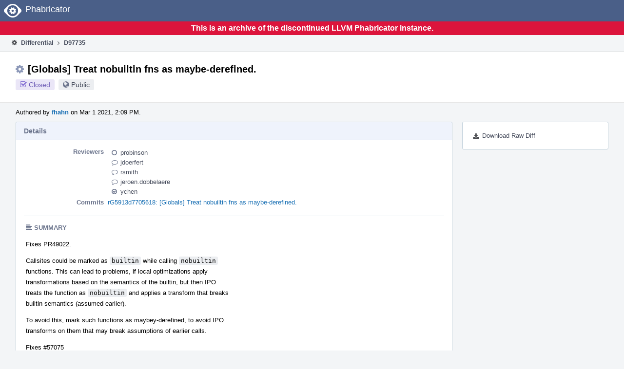

--- FILE ---
content_type: text/html
request_url: https://reviews.llvm.org/D97735?id=454581
body_size: 28240
content:
<!DOCTYPE html>
<html><head><meta charset="utf-8"/><title>⚙ D97735 [Globals] Treat nobuiltin fns as maybe-derefined.</title><meta content="width=device-width, initial-scale=1, user-scalable=no" name="viewport"/><link color="#3D4B67" href="overrides/favicon/mask-icon.svg" rel="mask-icon"/><link href="overrides/favicon/favicon-76" rel="apple-touch-icon" sizes="76x76"/><link href="overrides/favicon/favicon-120" rel="apple-touch-icon" sizes="120x120"/><link href="overrides/favicon/favicon-152" rel="apple-touch-icon" sizes="152x152"/><link href="overrides/favicon/favicon" id="favicon" rel="icon"/><meta content="no-referrer" name="referrer"/><link href="overrides/css/differential.pkg.css" rel="stylesheet" type="text/css"/><link href="overrides/css/core.pkg.css" rel="stylesheet" type="text/css"/><script src="overrides/js/init.js" type="text/javascript"></script></head><body class="device-desktop platform-linux phui-theme-blindigo" id=""><div class="main-page-frame" data-autoid="autoid_20" id="main-page-frame"><div class="phabricator-standard-page" id="phabricator-standard-page"><div class="phabricator-main-menu phabricator-main-menu-background" id="UQ0_84"><a class="phabricator-core-user-menu phabricator-core-user-mobile-menu" data-meta="0_284" data-sigil="phui-dropdown-menu" href="#" role="button"><span class="aural-only">Page Menu</span><span aria-hidden="true" class="visual-only phui-icon-view phui-font-fa fa-bars" data-meta="0_285"></span><span class="caret"></span></a><a class="phabricator-main-menu-search-button phabricator-expand-application-menu" data-meta="0_283" data-sigil="jx-toggle-class"><span class="phabricator-menu-button-icon phui-icon-view phui-font-fa fa-search" id="UQ0_101"></span></a><a class="phabricator-main-menu-brand" href="/"><span class="aural-only">Home</span><span class="phabricator-main-menu-eye" style=""></span><span class="phabricator-wordmark">Phabricator</span></a></div><div style="background-color: crimson; color: white; text-align: center; padding: 0.3rem 0;"><h1>This is an archive of the discontinued LLVM Phabricator instance.</h1></div><div class="phabricator-standard-page-body" id="phabricator-standard-page-body"><table class="phui-formation-view" data-meta="0_282" data-sigil="phuix-formation-view" id="UQ0_82"><tbody><tr><td class="phui-formation-desktop-only" data-autoid="autoid_4" id="UQ0_2" style="width: 240px; display: none;"><div class="phui-flank-view phui-flank-view-fixed" id="UQ0_6" style="width: 240px; top: 44px;"><div class="phui-flank-view-head" id="UQ0_3"><div class="phui-flank-header"><div class="phui-flank-header-text">Paths</div><div class="phui-flank-header-hide phui-flank-header-hide-left" data-sigil="phui-flank-header-hide"><span aria-hidden="true" class="visual-only phui-icon-view phui-font-fa fa-chevron-left grey" data-meta="0_1"></span></div></div><ul class="phui-list-view"><li class="phui-list-item-view phui-list-item-type-link phui-list-item-has-icon"><a class="phui-list-item-href" data-meta="0_2" data-sigil="has-key-command" href="#"><span aria-hidden="true" class="visual-only phui-icon-view phui-font-fa fa-list phui-list-item-icon" data-meta="0_3"></span><span class="phui-list-item-name">Table of Contents</span><span class="keyboard-shortcut-key">t</span></a></li></ul></div><div class="phui-flank-view-body" id="UQ0_4" style="max-height: 0px;"><ul class="diff-tree-view"><li class="diff-tree-path" data-autoid="autoid_11"><div class="diff-tree-path-indent" style="margin-left: 0px;"><div class="diff-tree-path-inlines">-</div><div class="diff-tree-path-icon diff-tree-path-icon-hidden"><span class="phui-icon-view phui-font-fa fa-times-circle-o"></span></div><div class="diff-tree-path-icon diff-tree-path-icon-kind"><span class="phui-icon-view phui-font-fa fa-folder-open-o grey"></span></div><div class="diff-tree-path-name">llvm/</div></div></li><li class="diff-tree-path" data-autoid="autoid_12"><div class="diff-tree-path-indent" style="margin-left: 8px;"><div class="diff-tree-path-inlines">-</div><div class="diff-tree-path-icon diff-tree-path-icon-hidden"><span class="phui-icon-view phui-font-fa fa-times-circle-o"></span></div><div class="diff-tree-path-icon diff-tree-path-icon-kind"><span class="phui-icon-view phui-font-fa fa-folder-open-o grey"></span></div><div class="diff-tree-path-name">include/llvm/IR/</div></div></li><li class="diff-tree-path" data-autoid="autoid_13" style="display: none;"><div class="diff-tree-path-indent" style="margin-left: 8px;"><div class="diff-tree-path-inlines">-</div><div class="diff-tree-path-icon diff-tree-path-icon-hidden"><span class="phui-icon-view phui-font-fa fa-times-circle-o"></span></div><div class="diff-tree-path-icon diff-tree-path-icon-kind"><span class="phui-icon-view phui-font-fa fa-folder-open-o grey"></span></div><div class="diff-tree-path-name">llvm/</div></div></li><li class="diff-tree-path" data-autoid="autoid_14" style="display: none;"><div class="diff-tree-path-indent" style="margin-left: 8px;"><div class="diff-tree-path-inlines">-</div><div class="diff-tree-path-icon diff-tree-path-icon-hidden"><span class="phui-icon-view phui-font-fa fa-times-circle-o"></span></div><div class="diff-tree-path-icon diff-tree-path-icon-kind"><span class="phui-icon-view phui-font-fa fa-folder-open-o grey"></span></div><div class="diff-tree-path-name">IR/</div></div></li><li class="diff-tree-path diff-tree-path-changeset" data-autoid="autoid_8"><div class="diff-tree-path-indent" style="margin-left: 16px;"><div class="diff-tree-path-inlines diff-tree-path-inlines-visible">1/6</div><div class="diff-tree-path-icon diff-tree-path-icon-hidden"><span class="phui-icon-view phui-font-fa fa-times-circle-o"></span></div><div class="diff-tree-path-icon diff-tree-path-icon-kind"><span class="phui-icon-view phui-font-fa fa-file-text-o bluetext"></span></div><div class="diff-tree-path-name">GlobalValue.h</div></div></li><li class="diff-tree-path" data-autoid="autoid_15"><div class="diff-tree-path-indent" style="margin-left: 8px;"><div class="diff-tree-path-inlines">-</div><div class="diff-tree-path-icon diff-tree-path-icon-hidden"><span class="phui-icon-view phui-font-fa fa-times-circle-o"></span></div><div class="diff-tree-path-icon diff-tree-path-icon-kind"><span class="phui-icon-view phui-font-fa fa-folder-open-o grey"></span></div><div class="diff-tree-path-name">lib/IR/</div></div></li><li class="diff-tree-path" data-autoid="autoid_16" style="display: none;"><div class="diff-tree-path-indent" style="margin-left: 8px;"><div class="diff-tree-path-inlines">-</div><div class="diff-tree-path-icon diff-tree-path-icon-hidden"><span class="phui-icon-view phui-font-fa fa-times-circle-o"></span></div><div class="diff-tree-path-icon diff-tree-path-icon-kind"><span class="phui-icon-view phui-font-fa fa-folder-open-o grey"></span></div><div class="diff-tree-path-name">IR/</div></div></li><li class="diff-tree-path diff-tree-path-changeset" data-autoid="autoid_9"><div class="diff-tree-path-indent" style="margin-left: 16px;"><div class="diff-tree-path-inlines">-</div><div class="diff-tree-path-icon diff-tree-path-icon-hidden"><span class="phui-icon-view phui-font-fa fa-times-circle-o"></span></div><div class="diff-tree-path-icon diff-tree-path-icon-kind"><span class="phui-icon-view phui-font-fa fa-file-text-o bluetext"></span></div><div class="diff-tree-path-name">Globals.cpp</div></div></li><li class="diff-tree-path" data-autoid="autoid_17"><div class="diff-tree-path-indent" style="margin-left: 8px;"><div class="diff-tree-path-inlines">-</div><div class="diff-tree-path-icon diff-tree-path-icon-hidden"><span class="phui-icon-view phui-font-fa fa-times-circle-o"></span></div><div class="diff-tree-path-icon diff-tree-path-icon-kind"><span class="phui-icon-view phui-font-fa fa-folder-open-o grey"></span></div><div class="diff-tree-path-name">test/Transforms/DeadArgElim/</div></div></li><li class="diff-tree-path" data-autoid="autoid_18" style="display: none;"><div class="diff-tree-path-indent" style="margin-left: 8px;"><div class="diff-tree-path-inlines">-</div><div class="diff-tree-path-icon diff-tree-path-icon-hidden"><span class="phui-icon-view phui-font-fa fa-times-circle-o"></span></div><div class="diff-tree-path-icon diff-tree-path-icon-kind"><span class="phui-icon-view phui-font-fa fa-folder-open-o grey"></span></div><div class="diff-tree-path-name">Transforms/</div></div></li><li class="diff-tree-path" data-autoid="autoid_19" style="display: none;"><div class="diff-tree-path-indent" style="margin-left: 8px;"><div class="diff-tree-path-inlines">-</div><div class="diff-tree-path-icon diff-tree-path-icon-hidden"><span class="phui-icon-view phui-font-fa fa-times-circle-o"></span></div><div class="diff-tree-path-icon diff-tree-path-icon-kind"><span class="phui-icon-view phui-font-fa fa-folder-open-o grey"></span></div><div class="diff-tree-path-name">DeadArgElim/</div></div></li><li class="diff-tree-path diff-tree-path-changeset" data-autoid="autoid_10"><div class="diff-tree-path-indent" style="margin-left: 16px;"><div class="diff-tree-path-inlines">-</div><div class="diff-tree-path-icon diff-tree-path-icon-hidden"><span class="phui-icon-view phui-font-fa fa-times-circle-o"></span></div><div class="diff-tree-path-icon diff-tree-path-icon-kind"><span class="phui-icon-view phui-font-fa fa-file-text-o bluetext"></span></div><div class="diff-tree-path-name">pr49022-builtin-nobuiltin.ll</div></div></li></ul></div><div class="phui-flank-view-tail" id="UQ0_5"><ul class="phui-list-view"><li class="phui-list-item-view phui-list-item-type-link phui-list-item-has-icon"><a class="phui-list-item-href" data-meta="0_4" data-sigil="has-key-command" href="#"><span aria-hidden="true" class="visual-only phui-icon-view phui-font-fa fa-chevron-left phui-list-item-icon" data-meta="0_5"></span><span class="phui-list-item-name">Hide Panel</span><span class="keyboard-shortcut-key">f</span></a></li><li class="phui-list-item-view phui-list-item-type-link phui-list-item-has-icon"><a class="phui-list-item-href" data-meta="0_6" data-sigil="has-key-command" href="#"><span aria-hidden="true" class="visual-only phui-icon-view phui-font-fa fa-keyboard-o phui-list-item-icon" data-meta="0_7"></span><span class="phui-list-item-name">Keyboard Reference</span><span class="keyboard-shortcut-key">?</span></a></li></ul></div></div></td><td class="phui-formation-desktop-only" data-autoid="autoid_6" id="UQ0_7" style="width: 8px; display: none;"><div class="phui-formation-resizer" id="UQ0_8" style="width: 8px;"></div></td><td class="" data-autoid="autoid_7" id="UQ0_9" style=""><div class="phui-formation-view-content"><div class="phui-crumbs-view phui-crumbs-border"><a class="phui-crumb-view phui-crumb-has-icon" href="/differential/"><span aria-hidden="true" class="visual-only phui-icon-view phui-font-fa fa-cog" data-meta="0_8"></span><span class="phui-crumb-name"> Differential</span> </a><span aria-hidden="true" class="visual-only phui-icon-view phui-font-fa fa-angle-right phui-crumb-divider phui-crumb-view" data-meta="0_9"></span><span class="phui-crumb-view phabricator-last-crumb"><span class="phui-crumb-name"> D97735</span> </span></div><div class="phui-two-column-view phui-side-column-right with-subheader"><div class="phui-two-column-container"><div class="phui-two-column-header"><div class="phui-header-shell phui-header-tall"><h1 class="phui-header-view"><div class="phui-header-row"><div class="phui-header-col2"><span class="phui-header-header"><span aria-hidden="true" class="visual-only phui-icon-view phui-font-fa fa-cog phui-header-icon" data-meta="0_276"></span>[Globals] Treat nobuiltin fns as maybe-derefined.</span><div class="phui-header-subheader"><span class="phui-tag-view phui-tag-type-shade phui-tag-indigo phui-tag-shade phui-tag-icon-view"><span class="phui-tag-core"><span aria-hidden="true" class="visual-only phui-icon-view phui-font-fa fa-check-square-o" data-meta="0_279"></span>Closed</span></span><span class="policy-header-callout"><span aria-hidden="true" class="visual-only phui-icon-view phui-font-fa fa-globe bluegrey" data-meta="0_278"></span><a class="policy-link" data-sigil="workflow" href="/policy/explain/PHID-DREV-h3brqqpi7vyta3v73362/view/">Public</a></span></div></div><div class="phui-header-col3"></div></div></h1></div></div><div class="phui-two-column-subheader"><div class="phui-head-thing-view phui-head-has-image head-thing-small"><a aria-hidden="true" class="visual-only phui-head-thing-image" href="/p/fhahn/" style="background-image: url(overrides/css/profile.png)"></a>Authored by <strong><a class="phui-handle phui-link-person" href="/p/fhahn/">fhahn</a></strong> on Mar 1 2021, 2:09 PM.</div></div><div class="phui-two-column-content"><div class="phui-two-column-row grouped"><div class="phui-side-column"><div class=""><div class="phui-box phui-box-border phui-object-box mlt mll mlr phui-two-column-properties"><ul class="phabricator-action-list-view" id="UQ0_0"><li class="phabricator-action-view phabricator-action-view-href action-has-icon" id="UQ0_57" style=""><a class="phabricator-action-view-item" href="/D97735?large=true&amp;id=454581&amp;download=true"><span aria-hidden="true" class="visual-only phui-icon-view phui-font-fa fa-download phabricator-action-view-icon" data-meta="0_219"></span>Download Raw Diff</a></li></ul></div></div></div><div class="phui-main-column"><div class="phui-box phui-box-border phui-object-box mlt mll mlr phui-box-blue-property"><div class="phui-header-shell"><h1 class="phui-header-view"><div class="phui-header-row"><div class="phui-header-col2"><span class="phui-header-header">Details</span></div><div class="phui-header-col3"></div></div></h1></div><div class="phui-property-list-section"><div class="phui-property-list-container grouped"><div class="phui-property-list-properties-wrap"><dl class="phui-property-list-properties"><dt class="phui-property-list-key">Reviewers </dt><dd class="phui-property-list-value"><table class="phui-status-list-view"><tbody><tr class=""><td class="phui-status-item-target"><span aria-hidden="true" class="visual-only phui-icon-view phui-font-fa fa-circle-o bluegrey" data-meta="0_15" data-sigil="has-tooltip"></span><a class="phui-handle phui-link-person" data-meta="0_10" data-sigil="hovercard" href="/p/probinson/">probinson</a></td><td class="phui-status-item-note"></td></tr><tr class=""><td class="phui-status-item-target"><span aria-hidden="true" class="visual-only phui-icon-view phui-font-fa fa-comment-o bluegrey" data-meta="0_16" data-sigil="has-tooltip"></span><a class="phui-handle phui-link-person" data-meta="0_11" data-sigil="hovercard" href="/p/jdoerfert/">jdoerfert</a></td><td class="phui-status-item-note"></td></tr><tr class=""><td class="phui-status-item-target"><span aria-hidden="true" class="visual-only phui-icon-view phui-font-fa fa-comment-o bluegrey" data-meta="0_17" data-sigil="has-tooltip"></span><a class="phui-handle phui-link-person" data-meta="0_12" data-sigil="hovercard" href="/p/rsmith/">rsmith</a></td><td class="phui-status-item-note"></td></tr><tr class=""><td class="phui-status-item-target"><span aria-hidden="true" class="visual-only phui-icon-view phui-font-fa fa-comment-o bluegrey" data-meta="0_18" data-sigil="has-tooltip"></span><a class="phui-handle phui-link-person" data-meta="0_13" data-sigil="hovercard" href="/p/jeroen.dobbelaere/">jeroen.dobbelaere</a></td><td class="phui-status-item-note"></td></tr><tr class=""><td class="phui-status-item-target"><span aria-hidden="true" class="visual-only phui-icon-view phui-font-fa fa-check-circle-o bluegrey" data-meta="0_19" data-sigil="has-tooltip"></span><a class="phui-handle phui-link-person" data-meta="0_14" data-sigil="hovercard" href="/p/ychen/">ychen</a></td><td class="phui-status-item-note"></td></tr></tbody></table> </dd><dt class="phui-property-list-key">Commits </dt><dd class="phui-property-list-value"><a class="phui-handle" data-meta="0_0" data-sigil="hovercard" href="https://github.com/llvm/llvm-project/commit/5913d7705618a7ccacf8207086c2bb0fc0d032a8">rG5913d7705618: [Globals] Treat nobuiltin fns as maybe-derefined.</a> </dd></dl></div></div><div class="phui-property-list-section-header"><span class="phui-property-list-section-header-icon"><span aria-hidden="true" class="visual-only phui-icon-view phui-font-fa fa-align-left bluegrey" data-meta="0_20"></span>Summary</span></div><div class="phui-property-list-text-content"><div class="phabricator-remarkup"><p>Fixes PR49022.</p>

<p>Callsites could be marked as <tt class="remarkup-monospaced">builtin</tt> while calling <tt class="remarkup-monospaced">nobuiltin</tt><br/>
functions. This can lead to problems, if local optimizations apply<br/>
transformations based on the semantics of the builtin, but then IPO<br/>
treats the function as <tt class="remarkup-monospaced">nobuiltin</tt> and applies a transform that breaks<br/>
builtin semantics (assumed earlier).</p>

<p>To avoid this, mark such functions as maybey-derefined, to avoid IPO<br/>
transforms on them that may break assumptions of earlier calls.</p>

<p>Fixes #57075<br/>
Fixes #48366</p></div></div></div></div><div class="phui-box phui-box-border phui-object-box mlt mll mlr phui-box-blue-property"><div class="phui-header-shell"><h1 class="phui-header-view"><div class="phui-header-row"><div class="phui-header-col2"><span class="phui-header-header">Diff Detail</span></div><div class="phui-header-col3"></div></div></h1></div><div class="" data-meta="0_21" data-sigil="phui-tab-group-view"><div id="UQ0_10"><div class=""><div class="phui-property-list-section"><div class="phui-property-list-container grouped"><div class="phui-property-list-properties-wrap"><dl class="phui-property-list-properties"><dt class="phui-property-list-key">Repository </dt><dd class="phui-property-list-value"><a class="phui-handle" href="/source/llvm-github/">rG LLVM Github Monorepo</a> </dd></dl></div></div></div></div></div></div></div><div class="phui-timeline-view" id="UQ0_11"><h3 class="aural-only">Event Timeline</h3><div class="phui-timeline-event-view phui-timeline-spacer"></div><div class="phui-timeline-shell" data-meta="0_60" data-sigil="transaction anchor-container"><div class="phui-timeline-event-view phui-timeline-minor-event"><div class="phui-timeline-content"><a aria-hidden="true" class="visual-only phui-timeline-image" href="/p/fhahn/" style="background-image: url(overrides/css/profile.png)"></a><div class="phui-timeline-wedge" style=""></div><div class="phui-timeline-group"><a class="phabricator-anchor-view" id="2595737" name="2595737"></a><div class="phui-timeline-title phui-timeline-title-with-icon"><span class="phui-timeline-icon-fill"><span aria-hidden="true" class="visual-only phui-icon-view phui-font-fa fa-pencil phui-timeline-icon" data-meta="0_59"></span></span><a class="phui-handle phui-link-person" href="/p/fhahn/">fhahn</a> created this revision.<span class="phui-timeline-extra"><a data-meta="0_58" data-sigil="has-tooltip" href="#2595737">Mar 1 2021, 2:09 PM</a></span></div></div></div></div></div><div class="phui-timeline-event-view phui-timeline-spacer"></div><div class="phui-timeline-shell" data-meta="0_63" data-sigil="transaction anchor-container"><div class="phui-timeline-event-view phui-timeline-minor-event"><div class="phui-timeline-content"><div class="phui-timeline-wedge" style="display: none;"></div><div class="phui-timeline-group"><a class="phabricator-anchor-view" id="2595743" name="2595743"></a><div class="phui-timeline-title phui-timeline-title-with-icon"><span class="phui-timeline-icon-fill"><span aria-hidden="true" class="visual-only phui-icon-view phui-font-fa fa-user-plus phui-timeline-icon" data-meta="0_62"></span></span><a class="phui-handle" href="/herald/">Herald</a> added subscribers: <a class="phui-handle phui-link-person" data-meta="0_32" data-sigil="hovercard" href="/p/dexonsmith/">dexonsmith</a>, <a class="phui-handle phui-link-person" data-meta="0_33" data-sigil="hovercard" href="/p/hiraditya/">hiraditya</a>. <span class="phui-timeline-extra-information"> ·  <a href="/herald/transcript/1029648/">View Herald Transcript</a></span><span class="phui-timeline-extra"><a data-meta="0_61" data-sigil="has-tooltip" href="#2595743">Mar 1 2021, 2:09 PM</a></span></div></div></div></div></div><div class="phui-timeline-event-view phui-timeline-spacer"></div><div class="phui-timeline-shell phui-timeline-sky" data-meta="0_66" data-sigil="transaction anchor-container"><div class="phui-timeline-event-view phui-timeline-minor-event"><div class="phui-timeline-content"><a aria-hidden="true" class="visual-only phui-timeline-image" href="/p/fhahn/" style="background-image: url(overrides/css/profile.png)"></a><div class="phui-timeline-wedge" style=""></div><div class="phui-timeline-group"><a class="phabricator-anchor-view" id="2595744" name="2595744"></a><div class="phui-timeline-title phui-timeline-title-with-icon"><span class="phui-timeline-icon-fill fill-has-color phui-timeline-icon-fill-sky"><span aria-hidden="true" class="visual-only phui-icon-view phui-font-fa fa-pencil phui-timeline-icon" data-meta="0_65"></span></span><a class="phui-handle phui-link-person" href="/p/fhahn/">fhahn</a> requested review of this revision.<span class="phui-timeline-extra"><a data-meta="0_64" data-sigil="has-tooltip" href="#2595744">Mar 1 2021, 2:09 PM</a></span></div></div></div></div></div><div class="phui-timeline-event-view phui-timeline-spacer"></div><div class="phui-timeline-shell" data-meta="0_69" data-sigil="transaction anchor-container"><div class="phui-timeline-event-view phui-timeline-minor-event"><div class="phui-timeline-content"><div class="phui-timeline-wedge" style="display: none;"></div><div class="phui-timeline-group"><a class="phabricator-anchor-view" id="2595745" name="2595745"></a><div class="phui-timeline-title phui-timeline-title-with-icon"><span class="phui-timeline-icon-fill"><span aria-hidden="true" class="visual-only phui-icon-view phui-font-fa fa-link phui-timeline-icon" data-meta="0_68"></span></span><a class="phui-handle" href="/herald/">Herald</a> added a project: <span class="phui-handle"><span aria-hidden="true" class="visual-only phui-icon-view phui-font-fa fa-lock lightgreytext" data-meta="0_34"></span>Restricted Project</span>. <span class="phui-timeline-extra-information"> ·  <a href="/herald/transcript/1029649/">View Herald Transcript</a></span><span class="phui-timeline-extra"><a data-meta="0_67" data-sigil="has-tooltip" href="#2595745">Mar 1 2021, 2:09 PM</a></span></div></div></div></div></div><div class="phui-timeline-event-view phui-timeline-spacer"></div><div class="phui-timeline-shell" data-meta="0_78" data-sigil="transaction anchor-container"><div class="phui-timeline-event-view phui-timeline-major-event"><div class="phui-timeline-content"><a aria-hidden="true" class="visual-only phui-timeline-image" href="/p/jdoerfert/" style="background-image: url(overrides/css/profile.png)"></a><div class="phui-timeline-wedge" style=""></div><div class="phui-timeline-group"><div class="phui-timeline-inner-content"><a class="phabricator-anchor-view" id="2595750" name="2595750"></a><div class="phui-timeline-title phui-timeline-title-with-icon phui-timeline-title-with-menu"><span class="phui-timeline-icon-fill"><span aria-hidden="true" class="visual-only phui-icon-view phui-font-fa fa-comment phui-timeline-icon" data-meta="0_77"></span></span><a class="phui-handle phui-link-person" href="/p/jdoerfert/">jdoerfert</a> added a comment.<span class="phui-timeline-extra"><a data-meta="0_76" data-sigil="has-tooltip" href="#2595750">Mar 1 2021, 2:13 PM</a></span></div><a aria-expanded="false" aria-haspopup="true" class="phui-timeline-menu" data-meta="0_74" data-sigil="phui-dropdown-menu" href="#"><span class="aural-only">Comment Actions</span><span aria-hidden="true" class="visual-only phui-icon-view phui-font-fa fa-caret-down" data-meta="0_75"></span></a><div class="phui-timeline-core-content"><span class="transaction-comment" data-meta="0_35" data-sigil="transaction-comment"><div class="phabricator-remarkup"><p>I'm not thrilled to pretend they may be derefinded but it seems practical and sufficient. Fine with me.</p></div></span></div></div></div></div></div></div><div class="phui-timeline-event-view phui-timeline-spacer"></div><div class="phui-timeline-shell phui-timeline-green" data-meta="0_81" data-sigil="transaction anchor-container"><div class="phui-timeline-event-view phui-timeline-minor-event"><div class="phui-timeline-content"><div class="phui-timeline-wedge" style="display: none;"></div><div class="phui-timeline-group"><a class="phabricator-anchor-view" id="2595768" name="2595768"></a><div class="phui-timeline-title phui-timeline-title-with-icon"><span class="phui-timeline-icon-fill fill-has-color phui-timeline-icon-fill-green"><span aria-hidden="true" class="visual-only phui-icon-view phui-font-fa fa-check-circle phui-timeline-icon" data-meta="0_80"></span></span><a class="phui-handle" href="/harbormaster/">Harbormaster</a> completed remote builds in <a class="phui-handle" href="/B91450">B91450: Diff 327289</a>.<span class="phui-timeline-extra"><a data-meta="0_79" data-sigil="has-tooltip" href="#2595768">Mar 1 2021, 2:18 PM</a></span></div></div></div></div></div><div class="phui-timeline-event-view phui-timeline-spacer"></div><div class="phui-timeline-shell" data-meta="0_92" data-sigil="transaction anchor-container"><div class="phui-timeline-event-view phui-timeline-major-event"><div class="phui-timeline-content"><a aria-hidden="true" class="visual-only phui-timeline-image" href="/p/rsmith/" style="background-image: url(overrides/css/profile.png)"></a><div class="phui-timeline-wedge" style=""></div><div class="phui-timeline-group"><div class="phui-timeline-inner-content"><a class="phabricator-anchor-view" id="2595877" name="2595877"></a><div class="phui-timeline-title phui-timeline-title-with-icon phui-timeline-title-with-menu"><span class="phui-timeline-icon-fill"><span aria-hidden="true" class="visual-only phui-icon-view phui-font-fa fa-comment phui-timeline-icon" data-meta="0_89"></span></span><a class="phui-handle phui-link-person" href="/p/rsmith/">rsmith</a> added a comment.<span class="phui-timeline-extra"><a data-meta="0_88" data-sigil="has-tooltip" href="#2595877">Mar 1 2021, 3:29 PM</a></span></div><a aria-expanded="false" aria-haspopup="true" class="phui-timeline-menu" data-meta="0_86" data-sigil="phui-dropdown-menu" href="#"><span class="aural-only">Comment Actions</span><span aria-hidden="true" class="visual-only phui-icon-view phui-font-fa fa-caret-down" data-meta="0_87"></span></a><div class="phui-timeline-core-content"><span class="transaction-comment" data-meta="0_36" data-sigil="transaction-comment"><div class="phabricator-remarkup"><blockquote class="remarkup-reply-block">
<div class="remarkup-reply-head">In <a class="phui-tag-view phui-tag-type-object" data-meta="0_22" data-sigil="hovercard" href="/D97735#2595750"><span class="phui-tag-core-closed"><span class="phui-tag-core phui-tag-color-object">D97735#2595750</span></span></a>, <a class="phui-tag-view phui-tag-type-person" data-meta="0_23" data-sigil="hovercard" href="/p/jdoerfert/"><span class="phui-tag-core phui-tag-color-person">@jdoerfert</span></a> wrote:</div>
<div class="remarkup-reply-body"><p>I'm not thrilled to pretend they may be derefinded but it seems practical and sufficient. Fine with me.</p></div>
</blockquote>

<p>I think it's feasible to argue that this really is a derefinement issue -- or at least the dual of one. In this case, we have two different notional definitions of the function:</p>

<ol class="remarkup-list">
<li class="remarkup-list-item">LLVM's idealized model of the builtin function.</li>
<li class="remarkup-list-item">The actual implementation.</li>
</ol>

<p>... where (2) is (ideally) a refinement of (1). In a normal derefinement bug, we can't use positive properties of (2) because we might end up picking a different refinement of (1) as the actual definition. In this case, we can't use negative properties of (1) (such as "parameter is noundef") after refining to (2) because those properties might not be true of (2). I suppose one way to get a bit more comfortable with calling this derefinement would be to argue that when the optimizer makes transformations based on known builtin semantics, what it's notionally doing is replacing the function definition with the idealized builtin definition (which is a derefinement step, at least if we've already seen the real definition), performing analysis / transformation with that derefined definition, then re-refining back to the actual definition.</p></div></span><table class="phabricator-inline-summary-table"><tbody><tr><th class="inline-comment-summary-table-header" colspan="3"><span aria-hidden="true" class="visual-only phui-icon-view phui-font-fa fa-file-code-o darkbluetext mmr" data-meta="0_90"></span>llvm/include/llvm/IR/GlobalValue.h</th></tr>
<tr><td class="inline-line-number inline-table-dolumn"><a class="num" href="#inline-916292"><span aria-hidden="true" class="visual-only phui-icon-view phui-font-fa fa-share darkbluetext mmr" data-meta="0_91"></span>152</a></td><td class="inline-summary-content inline-table-dolumn" colspan="2"><div class="phabricator-remarkup"><span class="transaction-comment" data-meta="0_37" data-sigil="transaction-comment"><div class="phabricator-remarkup"><p>I don't think <tt class="remarkup-monospaced">nobuiltin</tt> is relevant; I think what matters is whether the function is a builtin function. We have the same miscompile if we removed all the <tt class="remarkup-monospaced">builtin</tt> / <tt class="remarkup-monospaced">nobuiltin</tt> annotations from the IR generated for the PR49022 example, and this change does nothing to address that case.</p></div></span></div></td></tr></tbody></table></div></div></div></div></div></div><div class="phui-timeline-event-view phui-timeline-spacer"></div><div class="phui-timeline-shell" data-meta="0_97" data-sigil="transaction anchor-container"><div class="phui-timeline-event-view phui-timeline-major-event"><div class="phui-timeline-content"><a aria-hidden="true" class="visual-only phui-timeline-image" href="/p/jdoerfert/" style="background-image: url(overrides/css/profile.png)"></a><div class="phui-timeline-wedge" style=""></div><div class="phui-timeline-group"><div class="phui-timeline-inner-content"><a class="phabricator-anchor-view" id="2595901" name="2595901"></a><div class="phui-timeline-title phui-timeline-title-with-icon"><span class="phui-timeline-icon-fill"><span aria-hidden="true" class="visual-only phui-icon-view phui-font-fa fa-comment phui-timeline-icon" data-meta="0_94"></span></span><a class="phui-handle phui-link-person" href="/p/jdoerfert/">jdoerfert</a> added inline comments.<span class="phui-timeline-extra"><a data-meta="0_93" data-sigil="has-tooltip" href="#2595901">Mar 1 2021, 3:38 PM</a></span></div><div class="phui-timeline-core-content"><table class="phabricator-inline-summary-table"><tbody><tr><th class="inline-comment-summary-table-header" colspan="3"><span aria-hidden="true" class="visual-only phui-icon-view phui-font-fa fa-file-code-o darkbluetext mmr" data-meta="0_95"></span>llvm/include/llvm/IR/GlobalValue.h</th></tr>
<tr><td class="inline-line-number inline-table-dolumn"><a class="num" href="#inline-916315"><span aria-hidden="true" class="visual-only phui-icon-view phui-font-fa fa-share darkbluetext mmr" data-meta="0_96"></span>152</a></td><td class="inline-summary-content inline-table-dolumn" colspan="2"><div class="phabricator-remarkup"><span class="transaction-comment" data-meta="0_38" data-sigil="transaction-comment"><div class="phabricator-remarkup"><p>So you are saying we can legally define our own <tt class="remarkup-monospaced">operator delete(void*) = _ZdlPv</tt> without a <tt class="remarkup-monospaced">nobuiltin</tt> attribute and that would still need to stop IPO from assuming it is the idealized version we all know and love?</p></div></span></div></td></tr></tbody></table></div></div></div></div></div></div><div class="phui-timeline-event-view phui-timeline-spacer"></div><div class="phui-timeline-shell" data-meta="0_102" data-sigil="transaction anchor-container"><div class="phui-timeline-event-view phui-timeline-major-event"><div class="phui-timeline-content"><a aria-hidden="true" class="visual-only phui-timeline-image" href="/p/fhahn/" style="background-image: url(overrides/css/profile.png)"></a><div class="phui-timeline-wedge" style=""></div><div class="phui-timeline-group"><div class="phui-timeline-inner-content"><a class="phabricator-anchor-view" id="2597383" name="2597383"></a><div class="phui-timeline-title phui-timeline-title-with-icon"><span class="phui-timeline-icon-fill"><span aria-hidden="true" class="visual-only phui-icon-view phui-font-fa fa-comment phui-timeline-icon" data-meta="0_99"></span></span><a class="phui-handle phui-link-person" href="/p/fhahn/">fhahn</a> added inline comments.<span class="phui-timeline-extra"><a data-meta="0_98" data-sigil="has-tooltip" href="#2597383">Mar 2 2021, 7:54 AM</a></span></div><div class="phui-timeline-core-content"><table class="phabricator-inline-summary-table"><tbody><tr><th class="inline-comment-summary-table-header" colspan="3"><span aria-hidden="true" class="visual-only phui-icon-view phui-font-fa fa-file-code-o darkbluetext mmr" data-meta="0_100"></span>llvm/include/llvm/IR/GlobalValue.h</th></tr>
<tr><td class="inline-line-number inline-table-dolumn"><a class="num" href="#inline-916916"><span aria-hidden="true" class="visual-only phui-icon-view phui-font-fa fa-share darkbluetext mmr" data-meta="0_101"></span>152</a></td><td class="inline-summary-content inline-table-dolumn" colspan="2"><div class="phabricator-remarkup"><span class="transaction-comment" data-meta="0_39" data-sigil="transaction-comment"><div class="phabricator-remarkup"><p>I think the problem is how would we detect that a given global value may be used with builtin semantics?</p>

<p>Do frontends create function definitions for recognized builtins without <tt class="remarkup-monospaced">nobuiltin</tt>? If frontends need to do so, can they add an attribute to indicate that this functions may be used with some builtin semantics?</p></div></span></div></td></tr></tbody></table></div></div></div></div></div></div><div class="phui-timeline-event-view phui-timeline-spacer"></div><div class="phui-timeline-shell" data-meta="0_111" data-sigil="transaction anchor-container"><div class="phui-timeline-event-view phui-timeline-major-event"><div class="phui-timeline-content"><a aria-hidden="true" class="visual-only phui-timeline-image" href="/p/fhahn/" style="background-image: url(overrides/css/profile.png)"></a><div class="phui-timeline-wedge" style=""></div><div class="phui-timeline-group"><div class="phui-timeline-inner-content"><a class="phabricator-anchor-view" id="2615055" name="2615055"></a><div class="phui-timeline-title phui-timeline-title-with-icon phui-timeline-title-with-menu"><span class="phui-timeline-icon-fill"><span aria-hidden="true" class="visual-only phui-icon-view phui-font-fa fa-comment phui-timeline-icon" data-meta="0_110"></span></span><a class="phui-handle phui-link-person" href="/p/fhahn/">fhahn</a> added a comment.<span class="phui-timeline-extra"><a data-meta="0_109" data-sigil="has-tooltip" href="#2615055">Mar 9 2021, 1:24 PM</a></span></div><a aria-expanded="false" aria-haspopup="true" class="phui-timeline-menu" data-meta="0_107" data-sigil="phui-dropdown-menu" href="#"><span class="aural-only">Comment Actions</span><span aria-hidden="true" class="visual-only phui-icon-view phui-font-fa fa-caret-down" data-meta="0_108"></span></a><div class="phui-timeline-core-content"><span class="transaction-comment" data-meta="0_40" data-sigil="transaction-comment"><div class="phabricator-remarkup"><p>ping :)</p></div></span></div></div></div></div></div></div><div class="phui-timeline-event-view phui-timeline-spacer"></div><div class="phui-timeline-shell" data-meta="0_116" data-sigil="transaction anchor-container"><div class="phui-timeline-event-view phui-timeline-major-event"><div class="phui-timeline-content"><a aria-hidden="true" class="visual-only phui-timeline-image" href="/p/jeroen.dobbelaere/" style="background-image: url(overrides/css/profile.png)"></a><div class="phui-timeline-wedge" style=""></div><div class="phui-timeline-group"><div class="phui-timeline-inner-content"><a class="phabricator-anchor-view" id="2615913" name="2615913"></a><div class="phui-timeline-title phui-timeline-title-with-icon"><span class="phui-timeline-icon-fill"><span aria-hidden="true" class="visual-only phui-icon-view phui-font-fa fa-comment phui-timeline-icon" data-meta="0_113"></span></span><a class="phui-handle phui-link-person" href="/p/jeroen.dobbelaere/">jeroen.dobbelaere</a> added inline comments.<span class="phui-timeline-extra"><a data-meta="0_112" data-sigil="has-tooltip" href="#2615913">Mar 10 2021, 12:00 AM</a></span></div><div class="phui-timeline-core-content"><table class="phabricator-inline-summary-table"><tbody><tr><th class="inline-comment-summary-table-header" colspan="3"><span aria-hidden="true" class="visual-only phui-icon-view phui-font-fa fa-file-code-o darkbluetext mmr" data-meta="0_114"></span>llvm/include/llvm/IR/GlobalValue.h</th></tr>
<tr><td class="inline-line-number inline-table-dolumn"><a class="num" href="#inline-922882"><span aria-hidden="true" class="visual-only phui-icon-view phui-font-fa fa-share darkbluetext mmr" data-meta="0_115"></span>152</a></td><td class="inline-summary-content inline-table-dolumn" colspan="2"><div class="phabricator-remarkup"><span class="transaction-comment" data-meta="0_41" data-sigil="transaction-comment"><div class="phabricator-remarkup"><blockquote><p>I think the problem is how would we detect that a given global value may be used with builtin semantics?</p>

<p>Do frontends create function definitions for recognized builtins without <tt class="remarkup-monospaced">nobuiltin</tt>? If frontends need to do so, can they add an attribute to indicate that this functions may be used with some builtin semantics?</p></blockquote>

<p>How can frontends know about 'future builtins' ? Should they already annotate all functions as 'nobuiltin' (except for the known builtins).<br/>
What about the following:   <a class="remarkup-link" href="https://www.godbolt.org/z/To69x5" rel="nofollow" target="_blank">https://www.godbolt.org/z/To69x5</a><br/>
A 'c' program where we happen to use the encoded 'new/delete' names. I don't think llvm should optimize those.</p></div></span></div></td></tr></tbody></table></div></div></div></div></div></div><div class="phui-timeline-event-view phui-timeline-spacer"></div><div class="phui-timeline-shell" data-meta="0_119" data-sigil="transaction anchor-container"><div class="phui-timeline-event-view phui-timeline-minor-event"><div class="phui-timeline-content"><a aria-hidden="true" class="visual-only phui-timeline-image" href="/p/ychen/" style="background-image: url(overrides/css/profile.png)"></a><div class="phui-timeline-wedge" style=""></div><div class="phui-timeline-group"><a class="phabricator-anchor-view" id="2761228" name="2761228"></a><div class="phui-timeline-title phui-timeline-title-with-icon"><span class="phui-timeline-icon-fill"><span aria-hidden="true" class="visual-only phui-icon-view phui-font-fa fa-user-plus phui-timeline-icon" data-meta="0_118"></span></span><a class="phui-handle phui-link-person" href="/p/ychen/">ychen</a> added a subscriber: <a class="phui-handle phui-link-person" data-meta="0_42" data-sigil="hovercard" href="/p/ychen/">ychen</a>.<span class="phui-timeline-extra"><a data-meta="0_117" data-sigil="has-tooltip" href="#2761228">May 15 2021, 12:25 AM</a></span></div></div></div></div></div><div class="phui-timeline-event-view phui-timeline-spacer"></div><div class="phui-timeline-shell" data-meta="0_124" data-sigil="transaction anchor-container"><div class="phui-timeline-event-view phui-timeline-major-event"><div class="phui-timeline-content"><a aria-hidden="true" class="visual-only phui-timeline-image" href="/p/ychen/" style="background-image: url(overrides/css/profile.png)"></a><div class="phui-timeline-wedge" style=""></div><div class="phui-timeline-group"><div class="phui-timeline-inner-content"><a class="phabricator-anchor-view" id="2761782" name="2761782"></a><div class="phui-timeline-title phui-timeline-title-with-icon"><span class="phui-timeline-icon-fill"><span aria-hidden="true" class="visual-only phui-icon-view phui-font-fa fa-comment phui-timeline-icon" data-meta="0_121"></span></span><a class="phui-handle phui-link-person" href="/p/ychen/">ychen</a> added inline comments.<span class="phui-timeline-extra"><a data-meta="0_120" data-sigil="has-tooltip" href="#2761782">May 15 2021, 10:56 PM</a></span></div><div class="phui-timeline-core-content"><table class="phabricator-inline-summary-table"><tbody><tr><th class="inline-comment-summary-table-header" colspan="3"><span aria-hidden="true" class="visual-only phui-icon-view phui-font-fa fa-file-code-o darkbluetext mmr" data-meta="0_122"></span>llvm/include/llvm/IR/GlobalValue.h</th></tr>
<tr><td class="inline-line-number inline-table-dolumn"><a class="num" href="#inline-970732"><span aria-hidden="true" class="visual-only phui-icon-view phui-font-fa fa-share darkbluetext mmr" data-meta="0_123"></span>152</a></td><td class="inline-summary-content inline-table-dolumn" colspan="2"><div class="phabricator-remarkup"><span class="transaction-comment" data-meta="0_43" data-sigil="transaction-comment"><div class="phabricator-remarkup"><p>I have the same thoughts as <a class="phui-tag-view phui-tag-type-person" data-meta="0_24" data-sigil="hovercard" href="/p/jdoerfert/"><span class="phui-tag-core phui-tag-color-person">@jdoerfert</span></a>. If there is no <tt class="remarkup-monospaced">nobuiltin</tt> annotation for the builtin definition, the optimization to trap for the PR49022 example should be expected and not a bug.</p>

<p>I agree with <a class="phui-tag-view phui-tag-type-person" data-meta="0_25" data-sigil="hovercard" href="/p/rsmith/"><span class="phui-tag-core phui-tag-color-person">@rsmith</span></a> 's that it is whether the function is a builtin function matter, not the annotations. However, it seems that <tt class="remarkup-monospaced">builtin</tt> annotation is not checked anywhere and only emitted for C++ global replacement new/delete, so basically it is a no-op for LLVM. <tt class="remarkup-monospaced">nobuiltin</tt> annotation is emitted for all builtin definition with <tt class="remarkup-monospaced">inline</tt> specifier (<a class="remarkup-link" href="https://github.com/llvm/llvm-project/blob/d56729b4a4393da9c65bdfe762b51f8b7b0ce0ca/clang/lib/CodeGen/CodeGenModule.cpp#L2097" rel="nofollow" target="_blank">https://github.com/llvm/llvm-project/blob/d56729b4a4393da9c65bdfe762b51f8b7b0ce0ca/clang/lib/CodeGen/CodeGenModule.cpp#L2097</a>). So <tt class="remarkup-monospaced">nobuiltin</tt> is almost the same as saying this is a builtin definition. To achieve what we want, just make sure <tt class="remarkup-monospaced">nobuiltin</tt> annotation is also emitted for any builtin definition without <tt class="remarkup-monospaced">inline</tt> specifier. This inhibits IPO for all builtin definitions, how much performance would be lost due to that?</p></div></span></div></td></tr></tbody></table></div></div></div></div></div></div><div class="phui-timeline-event-view phui-timeline-spacer"></div><div class="phui-timeline-shell" data-meta="0_133" data-sigil="transaction anchor-container"><div class="phui-timeline-event-view phui-timeline-major-event"><div class="phui-timeline-content"><a aria-hidden="true" class="visual-only phui-timeline-image" href="/p/ychen/" style="background-image: url(overrides/css/profile.png)"></a><div class="phui-timeline-wedge" style=""></div><div class="phui-timeline-group"><div class="phui-timeline-inner-content"><a class="phabricator-anchor-view" id="3005297" name="3005297"></a><div class="phui-timeline-title phui-timeline-title-with-icon phui-timeline-title-with-menu"><span class="phui-timeline-icon-fill"><span aria-hidden="true" class="visual-only phui-icon-view phui-font-fa fa-comment phui-timeline-icon" data-meta="0_132"></span></span><a class="phui-handle phui-link-person" href="/p/ychen/">ychen</a> added a comment.<span class="phui-timeline-extra"><a data-meta="0_131" data-sigil="has-tooltip" href="#3005297">Sep 16 2021, 4:57 PM</a></span></div><a aria-expanded="false" aria-haspopup="true" class="phui-timeline-menu" data-meta="0_129" data-sigil="phui-dropdown-menu" href="#"><span class="aural-only">Comment Actions</span><span aria-hidden="true" class="visual-only phui-icon-view phui-font-fa fa-caret-down" data-meta="0_130"></span></a><div class="phui-timeline-core-content"><span class="transaction-comment" data-meta="0_44" data-sigil="transaction-comment"><div class="phabricator-remarkup"><p>I think we should move forward with this approach. The reason being that: the derefinement *only* happens for replaceable builtins. For library provided version of these, the derefinement should not happen (the implementation must provide expected semantics) otherwise it is should be a UB. For replacement definition, we already decorate the function with "nobuiltin" (and it seems this is the use case "nobuiltin" is designed for (<a class="remarkup-link" href="https://groups.google.com/g/llvm-dev/c/0HA_Td1y5Po" rel="nofollow" target="_blank">https://groups.google.com/g/llvm-dev/c/0HA_Td1y5Po</a>).</p>

<p>PS: I think implementing what <a class="phui-tag-view phui-tag-type-person" data-meta="0_26" data-sigil="hovercard" href="/p/rsmith/"><span class="phui-tag-core phui-tag-color-person">@rsmith</span></a> has suggested should also work: use TargetLibararyInfo to query if a function definition is builtin. But it seems to do more than we needed (i.e, for library definitions where derefinement cannot happen, we don't need this?), and querying TargetLibararyInfo has some compile-time impact.</p>

<p>thoughts?</p></div></span></div></div></div></div></div></div><div class="phui-timeline-event-view phui-timeline-spacer"></div><div class="phui-timeline-shell" data-meta="0_142" data-sigil="transaction anchor-container"><div class="phui-timeline-event-view phui-timeline-major-event"><div class="phui-timeline-content"><a aria-hidden="true" class="visual-only phui-timeline-image" href="/p/fpichet/" style="background-image: url(overrides/css/profile.png)"></a><div class="phui-timeline-wedge" style=""></div><div class="phui-timeline-group"><div class="phui-timeline-inner-content"><a class="phabricator-anchor-view" id="3132476" name="3132476"></a><div class="phui-timeline-title phui-timeline-title-with-icon phui-timeline-title-with-menu"><span class="phui-timeline-icon-fill"><span aria-hidden="true" class="visual-only phui-icon-view phui-font-fa fa-user-plus phui-timeline-icon" data-meta="0_141"></span></span><a class="phui-handle phui-link-person" href="/p/fpichet/">fpichet</a> added a subscriber: <a class="phui-handle phui-link-person" data-meta="0_46" data-sigil="hovercard" href="/p/fpichet/">fpichet</a>.<span class="phui-timeline-extra"><a data-meta="0_140" data-sigil="has-tooltip" href="#3132476">Nov 15 2021, 11:47 AM</a></span></div><a aria-expanded="false" aria-haspopup="true" class="phui-timeline-menu" data-meta="0_138" data-sigil="phui-dropdown-menu" href="#"><span class="aural-only">Comment Actions</span><span aria-hidden="true" class="visual-only phui-icon-view phui-font-fa fa-caret-down" data-meta="0_139"></span></a><div class="phui-timeline-core-content"><span class="transaction-comment" data-meta="0_45" data-sigil="transaction-comment"><div class="phabricator-remarkup"><p>I found this problem (PR49022) when running some regression test for an out of tree target.<br/>
So, what is the status of patch?<br/>
Any reason this hasn't been committed?</p></div></span></div></div></div></div></div></div><div class="phui-timeline-event-view phui-timeline-spacer"></div><div class="phui-timeline-shell" data-meta="0_145" data-sigil="transaction anchor-container"><div class="phui-timeline-event-view phui-timeline-minor-event"><div class="phui-timeline-content"><a aria-hidden="true" class="visual-only phui-timeline-image" href="/p/ychen/" style="background-image: url(overrides/css/profile.png)"></a><div class="phui-timeline-wedge" style=""></div><div class="phui-timeline-group"><a class="phabricator-anchor-view" id="3245222" name="3245222"></a><div class="phui-timeline-title phui-timeline-title-with-icon"><span class="phui-timeline-icon-fill"><span aria-hidden="true" class="visual-only phui-icon-view phui-font-fa fa-link phui-timeline-icon" data-meta="0_144"></span></span><a class="phui-handle phui-link-person" href="/p/ychen/">ychen</a> mentioned this in <a class="phui-handle handle-status-closed" href="/D117356">D117356: InstructionCombining: avoid eliding mismatched alloc/free pairs</a>.<span class="phui-timeline-extra"><a data-meta="0_143" data-sigil="has-tooltip" href="#3245222">Jan 14 2022, 3:53 PM</a></span></div></div></div></div></div><div class="phui-timeline-event-view phui-timeline-spacer"></div><div class="phui-timeline-shell phui-timeline-sky" data-meta="0_154" data-sigil="transaction anchor-container"><div class="phui-timeline-event-view phui-timeline-major-event"><div class="phui-timeline-content"><a aria-hidden="true" class="visual-only phui-timeline-image" href="/p/fhahn/" style="background-image: url(overrides/css/profile.png)"></a><div class="phui-timeline-wedge" style=""></div><div class="phui-timeline-group"><div class="phui-timeline-inner-content"><a class="phabricator-anchor-view" id="3740429" name="3740429"></a><div class="phui-timeline-title phui-timeline-title-with-icon phui-timeline-title-with-menu"><span class="phui-timeline-icon-fill fill-has-color phui-timeline-icon-fill-sky"><span aria-hidden="true" class="visual-only phui-icon-view phui-font-fa fa-refresh phui-timeline-icon" data-meta="0_153"></span></span><a class="phui-handle phui-link-person" href="/p/fhahn/">fhahn</a> updated this revision to <a class="phui-handle" href="/differential/diff/454581/">Diff 454581</a>.<span class="phui-timeline-extra"><a data-meta="0_152" data-sigil="has-tooltip" href="#3740429">Aug 22 2022, 11:42 AM</a></span></div><a aria-expanded="false" aria-haspopup="true" class="phui-timeline-menu" data-meta="0_150" data-sigil="phui-dropdown-menu" href="#"><span class="aural-only">Comment Actions</span><span aria-hidden="true" class="visual-only phui-icon-view phui-font-fa fa-caret-down" data-meta="0_151"></span></a><div class="phui-timeline-core-content"><span class="transaction-comment" data-meta="0_47" data-sigil="transaction-comment"><div class="phabricator-remarkup"><p>Rebase and ping. This also popped up in anohter issue: <a class="remarkup-link" href="https://github.com/llvm/llvm-project/issues/57075" rel="nofollow" target="_blank">https://github.com/llvm/llvm-project/issues/57075</a></p></div></span></div></div></div></div></div></div><div class="phui-timeline-event-view phui-timeline-spacer"></div><div class="phui-timeline-shell" data-meta="0_157" data-sigil="transaction anchor-container"><div class="phui-timeline-event-view phui-timeline-minor-event"><div class="phui-timeline-content"><div class="phui-timeline-wedge" style="display: none;"></div><div class="phui-timeline-group"><a class="phabricator-anchor-view" id="3740431" name="3740431"></a><div class="phui-timeline-title phui-timeline-title-with-icon"><span class="phui-timeline-icon-fill"><span aria-hidden="true" class="visual-only phui-icon-view phui-font-fa fa-link phui-timeline-icon" data-meta="0_156"></span></span><a class="phui-handle" href="/herald/">Herald</a> added a project: <span class="phui-handle"><span aria-hidden="true" class="visual-only phui-icon-view phui-font-fa fa-lock lightgreytext" data-meta="0_48"></span>Restricted Project</span>. <span class="phui-timeline-extra-information"> ·  <a href="/herald/transcript/1537553/">View Herald Transcript</a></span><span class="phui-timeline-extra"><a data-meta="0_155" data-sigil="has-tooltip" href="#3740431">Aug 22 2022, 11:42 AM</a></span></div></div></div></div></div><div class="phui-timeline-event-view phui-timeline-spacer"></div><div class="phui-timeline-shell phui-timeline-green" data-meta="0_160" data-sigil="transaction anchor-container"><div class="phui-timeline-event-view phui-timeline-minor-event"><div class="phui-timeline-content"><div class="phui-timeline-wedge" style="display: none;"></div><div class="phui-timeline-group"><a class="phabricator-anchor-view" id="3740432" name="3740432"></a><div class="phui-timeline-title phui-timeline-title-with-icon"><span class="phui-timeline-icon-fill fill-has-color phui-timeline-icon-fill-green"><span aria-hidden="true" class="visual-only phui-icon-view phui-font-fa fa-check-circle phui-timeline-icon" data-meta="0_159"></span></span><a class="phui-handle" href="/harbormaster/">Harbormaster</a> completed remote builds in <a class="phui-handle" href="/B182659">B182659: Diff 454581</a>.<span class="phui-timeline-extra"><a data-meta="0_158" data-sigil="has-tooltip" href="#3740432">Aug 22 2022, 11:43 AM</a></span></div></div></div></div></div><div class="phui-timeline-event-view phui-timeline-spacer"></div><div class="phui-timeline-shell" data-meta="0_163" data-sigil="transaction anchor-container"><div class="phui-timeline-event-view phui-timeline-minor-event"><div class="phui-timeline-content"><a aria-hidden="true" class="visual-only phui-timeline-image" href="/p/fhahn/" style="background-image: url(overrides/css/profile.png)"></a><div class="phui-timeline-wedge" style=""></div><div class="phui-timeline-group"><a class="phabricator-anchor-view" id="3740433" name="3740433"></a><div class="phui-timeline-title phui-timeline-title-with-icon"><span class="phui-timeline-icon-fill"><span aria-hidden="true" class="visual-only phui-icon-view phui-font-fa fa-pencil phui-timeline-icon" data-meta="0_162"></span></span><a class="phui-handle phui-link-person" href="/p/fhahn/">fhahn</a> edited the summary of this revision. <a data-sigil="workflow" href="/transactions/detail/PHID-XACT-DREV-4fjkwfvlsxa5ufj/">(Show Details)</a><span class="phui-timeline-extra"><a data-meta="0_161" data-sigil="has-tooltip" href="#3740433">Aug 22 2022, 11:44 AM</a></span></div></div></div></div></div><div class="phui-timeline-event-view phui-timeline-spacer"></div><div class="phui-timeline-shell phui-timeline-green" data-meta="0_172" data-sigil="transaction anchor-container"><div class="phui-timeline-event-view phui-timeline-major-event"><div class="phui-timeline-content"><a aria-hidden="true" class="visual-only phui-timeline-image" href="/p/ychen/" style="background-image: url(overrides/css/profile.png)"></a><div class="phui-timeline-wedge" style=""></div><div class="phui-timeline-group"><div class="phui-timeline-inner-content"><a class="phabricator-anchor-view" id="3740476" name="3740476"></a><div class="phui-timeline-title phui-timeline-title-with-icon phui-timeline-title-with-menu"><span class="phui-timeline-icon-fill fill-has-color phui-timeline-icon-fill-green"><span aria-hidden="true" class="visual-only phui-icon-view phui-font-fa fa-check-circle-o phui-timeline-icon" data-meta="0_171"></span></span><a class="phui-handle phui-link-person" href="/p/ychen/">ychen</a> accepted this revision.<span class="phui-timeline-extra"><a data-meta="0_170" data-sigil="has-tooltip" href="#3740476">Aug 22 2022, 11:54 AM</a></span></div><a aria-expanded="false" aria-haspopup="true" class="phui-timeline-menu" data-meta="0_168" data-sigil="phui-dropdown-menu" href="#"><span class="aural-only">Comment Actions</span><span aria-hidden="true" class="visual-only phui-icon-view phui-font-fa fa-caret-down" data-meta="0_169"></span></a><div class="phui-timeline-core-content"><span class="transaction-comment" data-meta="0_49" data-sigil="transaction-comment"><div class="phabricator-remarkup"><p>I also saw similar problems in internal codes recently.</p>

<p>LGTM.</p></div></span></div></div></div></div></div></div><div class="phui-timeline-event-view phui-timeline-spacer"></div><div class="phui-timeline-shell phui-timeline-green" data-meta="0_175" data-sigil="transaction anchor-container"><div class="phui-timeline-event-view phui-timeline-minor-event"><div class="phui-timeline-content"><a aria-hidden="true" class="visual-only phui-timeline-image" href="/p/ychen/" style="background-image: url(overrides/css/profile.png)"></a><div class="phui-timeline-wedge" style=""></div><div class="phui-timeline-group"><a class="phabricator-anchor-view" id="3740478" name="3740478"></a><div class="phui-timeline-title phui-timeline-title-with-icon"><span class="phui-timeline-icon-fill fill-has-color phui-timeline-icon-fill-green"><span aria-hidden="true" class="visual-only phui-icon-view phui-font-fa fa-check phui-timeline-icon" data-meta="0_174"></span></span>This revision is now accepted and ready to land.<span class="phui-timeline-extra"><a data-meta="0_173" data-sigil="has-tooltip" href="#3740478">Aug 22 2022, 11:54 AM</a></span></div></div></div></div></div><div class="phui-timeline-event-view phui-timeline-spacer"></div><div class="phui-timeline-shell phui-timeline-pink" data-meta="0_181" data-sigil="transaction anchor-container"><div class="phui-timeline-event-view phui-timeline-minor-event"><div class="phui-timeline-content"><a aria-hidden="true" class="visual-only phui-timeline-image" href="/p/fhahn/" style="background-image: url(overrides/css/profile.png)"></a><div class="phui-timeline-wedge" style=""></div><div class="phui-timeline-group"><a class="phabricator-anchor-view" id="3742425" name="3742425"></a><div class="phui-timeline-title phui-timeline-title-with-icon"><span class="phui-timeline-icon-fill fill-has-color phui-timeline-icon-fill-pink"><span aria-hidden="true" class="visual-only phui-icon-view phui-font-fa fa-exclamation phui-timeline-icon" data-meta="0_177"></span></span>This revision was landed with ongoing or failed builds.<span class="phui-timeline-extra"><a data-meta="0_176" data-sigil="has-tooltip" href="#3742425">Aug 23 2022, 5:45 AM</a></span></div><div class="phui-timeline-title phui-timeline-title-with-icon"><span class="phui-timeline-icon-fill fill-has-color phui-timeline-icon-fill-indigo"><span aria-hidden="true" class="visual-only phui-icon-view phui-font-fa fa-check phui-timeline-icon" data-meta="0_178"></span></span>Closed by commit <a class="phui-handle" href="https://github.com/llvm/llvm-project/commit/5913d7705618a7ccacf8207086c2bb0fc0d032a8">rG5913d7705618: [Globals] Treat nobuiltin fns as maybe-derefined.</a> (authored by <a class="phui-handle phui-link-person" href="/p/fhahn/">fhahn</a>). <span class="phui-timeline-extra-information"> ·  <a data-sigil="workflow" href="/differential/revision/closedetails/PHID-XACT-DREV-sho4ac5nkdh4sqb/">Explain Why</a></span></div><div class="phui-timeline-title phui-timeline-title-with-icon"><span class="phui-timeline-icon-fill fill-has-color phui-timeline-icon-fill-sky"><span aria-hidden="true" class="visual-only phui-icon-view phui-font-fa fa-refresh phui-timeline-icon" data-meta="0_179"></span></span>This revision was automatically updated to reflect the committed changes.</div><div class="phui-timeline-title phui-timeline-title-with-icon"><span class="phui-timeline-icon-fill"><span aria-hidden="true" class="visual-only phui-icon-view phui-font-fa fa-link phui-timeline-icon" data-meta="0_180"></span></span><a class="phui-handle phui-link-person" href="/p/fhahn/">fhahn</a> added a commit: <a class="phui-handle" href="https://github.com/llvm/llvm-project/commit/5913d7705618a7ccacf8207086c2bb0fc0d032a8">rG5913d7705618: [Globals] Treat nobuiltin fns as maybe-derefined.</a>.</div></div></div></div></div><div class="phui-timeline-event-view phui-timeline-spacer"></div><div class="phui-timeline-shell" data-meta="0_187" data-sigil="transaction anchor-container"><div class="phui-timeline-event-view phui-timeline-major-event"><div class="phui-timeline-content"><a aria-hidden="true" class="visual-only phui-timeline-image" href="/p/w2yehia/" style="background-image: url(overrides/css/profile.png)"></a><div class="phui-timeline-wedge" style=""></div><div class="phui-timeline-group"><div class="phui-timeline-inner-content"><a class="phabricator-anchor-view" id="3777517" name="3777517"></a><div class="phui-timeline-title phui-timeline-title-with-icon"><span class="phui-timeline-icon-fill"><span aria-hidden="true" class="visual-only phui-icon-view phui-font-fa fa-user-plus phui-timeline-icon" data-meta="0_183"></span></span><a class="phui-handle phui-link-person" href="/p/w2yehia/">w2yehia</a> added a subscriber: <a class="phui-handle phui-link-person" data-meta="0_50" data-sigil="hovercard" href="/p/w2yehia/">w2yehia</a>.<span class="phui-timeline-extra"><a data-meta="0_182" data-sigil="has-tooltip" href="#3777517">Sep 8 2022, 9:29 AM</a></span></div><div class="phui-timeline-title phui-timeline-title-with-icon"><span class="phui-timeline-icon-fill"><span aria-hidden="true" class="visual-only phui-icon-view phui-font-fa fa-comment phui-timeline-icon" data-meta="0_184"></span></span><a class="phui-handle phui-link-person" href="/p/w2yehia/">w2yehia</a> added inline comments.</div><div class="phui-timeline-core-content"><table class="phabricator-inline-summary-table"><tbody><tr><th class="inline-comment-summary-table-header" colspan="3"><span aria-hidden="true" class="visual-only phui-icon-view phui-font-fa fa-file-code-o darkbluetext mmr" data-meta="0_185"></span>llvm/include/llvm/IR/GlobalValue.h</th></tr>
<tr><td class="inline-line-number inline-table-dolumn"><a class="num" href="#inline-1286227"><span aria-hidden="true" class="visual-only phui-icon-view phui-font-fa fa-share darkbluetext mmr" data-meta="0_186"></span>152</a></td><td class="inline-summary-content inline-table-dolumn" colspan="2"><div class="phabricator-remarkup"><span class="transaction-comment" data-meta="0_51" data-sigil="transaction-comment"><div class="phabricator-remarkup"><p>just wanna point out that _ZdlPv and _Znwm fall under the reserved names, and so the compiler might be allowed to assume certain stuff about such symbols.</p>

<blockquote><p>C11 standard (<a class="remarkup-link" href="https://www.open-std.org/jtc1/sc22/wg14/www/docs/n1548.pdf" rel="nofollow" target="_blank">https://www.open-std.org/jtc1/sc22/wg14/www/docs/n1548.pdf</a>)<br/>
7.1.3 Reserved Identifiers:<br/>
All identifiers that begin with an underscore and either an uppercase letter or another</p></blockquote>

<p>underscore are always reserved for any use</p></div></span></div></td></tr></tbody></table></div></div></div></div></div></div><div class="phui-timeline-event-view phui-timeline-spacer"></div><div class="phui-timeline-shell" data-meta="0_197" data-sigil="transaction anchor-container"><div class="phui-timeline-event-view phui-timeline-major-event"><div class="phui-timeline-content"><a aria-hidden="true" class="visual-only phui-timeline-image" href="/p/syzaara/" style="background-image: url(overrides/css/profile.png)"></a><div class="phui-timeline-wedge" style=""></div><div class="phui-timeline-group"><div class="phui-timeline-inner-content"><a class="phabricator-anchor-view" id="3784324" name="3784324"></a><div class="phui-timeline-title phui-timeline-title-with-icon phui-timeline-title-with-menu"><span class="phui-timeline-icon-fill"><span aria-hidden="true" class="visual-only phui-icon-view phui-font-fa fa-user-plus phui-timeline-icon" data-meta="0_196"></span></span><a class="phui-handle phui-link-person" href="/p/syzaara/">syzaara</a> added subscribers: <a class="phui-handle phui-link-person" data-meta="0_52" data-sigil="hovercard" href="/p/Florian/">Florian</a>, <a class="phui-handle phui-link-person" data-meta="0_53" data-sigil="hovercard" href="/p/syzaara/">syzaara</a>.<span class="phui-timeline-extra">Edited<span aria-hidden="true" class="visual-only"> · </span><a data-meta="0_195" data-sigil="has-tooltip" href="#3784324">Sep 12 2022, 10:34 AM</a></span></div><a aria-expanded="false" aria-haspopup="true" class="phui-timeline-menu" data-meta="0_193" data-sigil="phui-dropdown-menu" href="#"><span class="aural-only">Comment Actions</span><span aria-hidden="true" class="visual-only phui-icon-view phui-font-fa fa-caret-down" data-meta="0_194"></span></a><div class="phui-timeline-core-content"><span class="transaction-comment" data-meta="0_54" data-sigil="transaction-comment"><div class="phabricator-remarkup"><p><a class="phui-tag-view phui-tag-type-person" data-meta="0_27" data-sigil="hovercard" href="/p/fhahn/"><span class="phui-tag-core phui-tag-color-person">@fhahn</span></a>  <br/>
Hello. I am uncertain whether having ‘nobuiltin’ attribute on a function declaration should imply that it returns true for mayBeRedefined. The description for ‘nobuiltin’ in the llvm reference does not imply that the function definition may change. We should still be able to enable IPO transformations for functions with nobuiltin if the transformations do not make assumptions about the semantics of the function. There is also no statement that ‘nobuiltin’ applies only to library functions. If the attribute is used on non library user function, all IPO transformations are then blocked on this function. One suggested workaround could be to remove the ‘nobuiltin’ attribute from user functions that are not library calls in InferFunctionAttrs.cpp. with something like:</p>

<div class="remarkup-code-block" data-code-lang="text" data-sigil="remarkup-code-block"><pre class="remarkup-code">+++ b/llvm/lib/Transforms/IPO/InferFunctionAttrs.cpp
@@ -21,7 +21,7 @@ static bool inferAllPrototypeAttributes(
   Module &amp;M, function_ref&lt;TargetLibraryInfo &amp;(Function &amp;)&gt; GetTLI) {
  bool Changed = false;
 
- for (Function &amp;F : M.functions())
+ for (Function &amp;F : M.functions()) {
   // We only infer things using the prototype and the name; we don't need
   // definitions. This ensures libfuncs are annotated and also allows our
   // CGSCC inference to avoid needing to duplicate the inference from other
@@ -32,7 +32,12 @@ static bool inferAllPrototypeAttributes(
     Changed |= inferNonMandatoryLibFuncAttrs(F, GetTLI(F));
    Changed |= inferAttributesFromOthers(F);
   }
-
+  if (!F.isDeclaration()) {
+   LibFunc LibFn;
+   if (F.hasFnAttribute(Attribute::NoBuiltin) &amp;&amp; !GetTLI(F).getLibFunc(F, LibFn))
+    F.removeFnAttr(Attribute::NoBuiltin);
+  }
+ }
  return Changed;
 }</pre></div></div></span></div></div></div></div></div></div><div class="phui-timeline-event-view phui-timeline-spacer"></div><div class="phui-timeline-shell" data-meta="0_207" data-sigil="transaction anchor-container"><div class="phui-timeline-event-view phui-timeline-major-event"><div class="phui-timeline-content"><a aria-hidden="true" class="visual-only phui-timeline-image" href="/p/syzaara/" style="background-image: url(overrides/css/profile.png)"></a><div class="phui-timeline-wedge" style=""></div><div class="phui-timeline-group"><div class="phui-timeline-inner-content"><a class="phabricator-anchor-view" id="3799503" name="3799503"></a><div class="phui-timeline-title phui-timeline-title-with-icon phui-timeline-title-with-menu"><span class="phui-timeline-icon-fill"><span aria-hidden="true" class="visual-only phui-icon-view phui-font-fa fa-comment phui-timeline-icon" data-meta="0_206"></span></span><a class="phui-handle phui-link-person" href="/p/syzaara/">syzaara</a> added a comment.<span class="phui-timeline-extra">Edited<span aria-hidden="true" class="visual-only"> · </span><a data-meta="0_205" data-sigil="has-tooltip" href="#3799503">Sep 19 2022, 7:02 AM</a></span></div><a aria-expanded="false" aria-haspopup="true" class="phui-timeline-menu" data-meta="0_203" data-sigil="phui-dropdown-menu" href="#"><span class="aural-only">Comment Actions</span><span aria-hidden="true" class="visual-only phui-icon-view phui-font-fa fa-caret-down" data-meta="0_204"></span></a><div class="phui-timeline-core-content"><span class="transaction-comment" data-meta="0_55" data-sigil="transaction-comment"><div class="phabricator-remarkup"><p>ping<br/>
Hi <a class="phui-tag-view phui-tag-type-person" data-meta="0_29" data-sigil="hovercard" href="/p/fhahn/"><span class="phui-tag-core phui-tag-color-person">@fhahn</span></a> , could you please provide your thoughts on the earlier comment?</p>

<blockquote class="remarkup-reply-block">
<div class="remarkup-reply-head">In <a class="phui-tag-view phui-tag-type-object" data-meta="0_28" data-sigil="hovercard" href="/D97735#3784324"><span class="phui-tag-core-closed"><span class="phui-tag-core phui-tag-color-object">D97735#3784324</span></span></a>, <a class="phui-tag-view phui-tag-type-person" data-meta="0_31" data-sigil="hovercard" href="/p/syzaara/"><span class="phui-tag-core phui-tag-color-person">@syzaara</span></a> wrote:</div>
<div class="remarkup-reply-body"><p><a class="phui-tag-view phui-tag-type-person" data-meta="0_30" data-sigil="hovercard" href="/p/fhahn/"><span class="phui-tag-core phui-tag-color-person">@fhahn</span></a><br/>
Hello. I am uncertain whether having ‘nobuiltin’ attribute on a function declaration should imply that it returns true for mayBeRedefined. The description for ‘nobuiltin’ in the llvm reference does not imply that the function definition may change. We should still be able to enable IPO transformations for functions with nobuiltin if the transformations do not make assumptions about the semantics of the function. There is also no statement that ‘nobuiltin’ applies only to library functions. If the attribute is used on non library user function, all IPO transformations are then blocked on this function. One suggested workaround could be to remove the ‘nobuiltin’ attribute from user functions that are not library calls in InferFunctionAttrs.cpp. with something like:</p>

<div class="remarkup-code-block" data-code-lang="text" data-sigil="remarkup-code-block"><pre class="remarkup-code">+++ b/llvm/lib/Transforms/IPO/InferFunctionAttrs.cpp
@@ -21,7 +21,7 @@ static bool inferAllPrototypeAttributes(
   Module &amp;M, function_ref&lt;TargetLibraryInfo &amp;(Function &amp;)&gt; GetTLI) {
  bool Changed = false;
 
- for (Function &amp;F : M.functions())
+ for (Function &amp;F : M.functions()) {
   // We only infer things using the prototype and the name; we don't need
   // definitions. This ensures libfuncs are annotated and also allows our
   // CGSCC inference to avoid needing to duplicate the inference from other
@@ -32,7 +32,12 @@ static bool inferAllPrototypeAttributes(
     Changed |= inferNonMandatoryLibFuncAttrs(F, GetTLI(F));
    Changed |= inferAttributesFromOthers(F);
   }
-
+  if (!F.isDeclaration()) {
+   LibFunc LibFn;
+   if (F.hasFnAttribute(Attribute::NoBuiltin) &amp;&amp; !GetTLI(F).getLibFunc(F, LibFn))
+    F.removeFnAttr(Attribute::NoBuiltin);
+  }
+ }
  return Changed;
 }</pre></div></div>
</blockquote></div></span></div></div></div></div></div></div><div class="phui-timeline-event-view phui-timeline-spacer"></div><div class="phui-timeline-shell" data-meta="0_210" data-sigil="transaction anchor-container"><div class="phui-timeline-event-view phui-timeline-minor-event"><div class="phui-timeline-content"><a aria-hidden="true" class="visual-only phui-timeline-image" href="/p/dexonsmith/" style="background-image: url(overrides/css/profile.png)"></a><div class="phui-timeline-wedge" style=""></div><div class="phui-timeline-group"><a class="phabricator-anchor-view" id="3799573" name="3799573"></a><div class="phui-timeline-title phui-timeline-title-with-icon"><span class="phui-timeline-icon-fill"><span aria-hidden="true" class="visual-only phui-icon-view phui-font-fa fa-user-times phui-timeline-icon" data-meta="0_209"></span></span><a class="phui-handle phui-link-person" href="/p/dexonsmith/">dexonsmith</a> removed a subscriber: <a class="phui-handle phui-link-person" data-meta="0_56" data-sigil="hovercard" href="/p/dexonsmith/">dexonsmith</a>.<span class="phui-timeline-extra"><a data-meta="0_208" data-sigil="has-tooltip" href="#3799573">Sep 19 2022, 7:36 AM</a></span></div></div></div></div></div><div class="phui-timeline-event-view phui-timeline-spacer"></div><div class="phui-timeline-shell" data-meta="0_213" data-sigil="transaction anchor-container"><div class="phui-timeline-event-view phui-timeline-minor-event"><div class="phui-timeline-content"><a aria-hidden="true" class="visual-only phui-timeline-image" href="/p/shchenz/" style="background-image: url(overrides/css/profile.png)"></a><div class="phui-timeline-wedge" style=""></div><div class="phui-timeline-group"><a class="phabricator-anchor-view" id="3816787" name="3816787"></a><div class="phui-timeline-title phui-timeline-title-with-icon"><span class="phui-timeline-icon-fill"><span aria-hidden="true" class="visual-only phui-icon-view phui-font-fa fa-user-plus phui-timeline-icon" data-meta="0_212"></span></span><a class="phui-handle phui-link-person" href="/p/shchenz/">shchenz</a> added a subscriber: <a class="phui-handle phui-link-person" data-meta="0_57" data-sigil="hovercard" href="/p/shchenz/">shchenz</a>.<span class="phui-timeline-extra"><a data-meta="0_211" data-sigil="has-tooltip" href="#3816787">Sep 26 2022, 7:10 PM</a></span></div></div></div></div></div><div class="phui-timeline-event-view phui-timeline-spacer"></div><div class="phui-timeline-shell" data-meta="0_216" data-sigil="transaction anchor-container"><div class="phui-timeline-event-view phui-timeline-minor-event"><div class="phui-timeline-content"><a aria-hidden="true" class="visual-only phui-timeline-image" href="/p/bjope/" style="background-image: url(overrides/css/profile.png)"></a><div class="phui-timeline-wedge" style=""></div><div class="phui-timeline-group"><a class="phabricator-anchor-view" id="4277206" name="4277206"></a><div class="phui-timeline-title phui-timeline-title-with-icon"><span class="phui-timeline-icon-fill"><span aria-hidden="true" class="visual-only phui-icon-view phui-font-fa fa-link phui-timeline-icon" data-meta="0_215"></span></span><a class="phui-handle phui-link-person" href="/p/bjope/">bjope</a> mentioned this in <a class="phui-handle handle-status-closed" href="/D97672">D97672: [DeadArgElim] Do not optimize builtin annotated calls.</a>.<span class="phui-timeline-extra"><a data-meta="0_214" data-sigil="has-tooltip" href="#4277206">Apr 18 2023, 3:12 AM</a></span></div></div></div></div></div><div class="phui-timeline-event-view phui-timeline-spacer"></div></div></div></div></div><div class="phui-two-column-content phui-two-column-footer"><legend class="phabricator-anchor-navigation-marker" data-meta="0_235" data-sigil="marker"></legend><a class="phabricator-anchor-view" id="toc" name="toc"></a><div class="phui-box phui-box-border phui-object-box mlt mll mlr phui-box-blue-property"><div class="phui-header-shell"><h1 class="phui-header-view"><div class="phui-header-row"><div class="phui-header-col2"><span class="phui-header-header">Revision Contents</span></div><div class="phui-header-col3"></div></div></h1></div><div class="" data-meta="0_255" data-sigil="phui-tab-group-view"><ul class="phui-list-view phui-list-navbar phui-list-navbar-horizontal"><li class="phui-list-item-view phui-list-item-type-link phui-list-item-selected" data-meta="0_256" data-sigil="phui-tab-view"><a class="phui-list-item-href" data-sigil="" href="#"><span class="phui-list-item-name">Files</span></a></li><li class="phui-list-item-view phui-list-item-type-link" data-meta="0_257" data-sigil="phui-tab-view"><a class="phui-list-item-href" data-sigil="" href="#"><span class="phui-list-item-name">History</span></a></li><li class="phui-list-item-view phui-list-item-type-link" data-meta="0_258" data-sigil="phui-tab-view"><a class="phui-list-item-href" data-sigil="" href="#"><span class="phui-list-item-name">Commits</span></a></li></ul><div id="UQ0_76"><div class=""><div class="aphront-table-wrap"><table class="aphront-table-view aphront-table-view-compact"><tbody><tr><th class="diff-toc-path wide">Path</th><th class="right aphront-table-view-nodevice">Size</th></tr><tr class="diff-toc-no-changeset-row"><td class="diff-toc-path wide"><div style="padding-left: 0px;"><table><tbody><tr class="diff-path-new"><td><span aria-hidden="true" class="visual-only phui-icon-view phui-font-fa fa-folder-open-o grey" data-meta="0_238"></span></td><td><div class="">llvm/</div></td></tr></tbody></table></div></td><td class="right aphront-table-view-nodevice"></td></tr><tr class="alt alt-diff-toc-no-changeset-row"><td class="diff-toc-path wide"><div style="padding-left: 16px;"><table><tbody><tr class="diff-path-new"><td><span aria-hidden="true" class="visual-only phui-icon-view phui-font-fa fa-folder-open-o grey" data-meta="0_240"></span></td><td><div class="">include/</div></td><td><div class="">llvm/</div></td><td><div class="">IR/</div></td></tr></tbody></table></div></td><td class="right aphront-table-view-nodevice"></td></tr><tr class="diff-toc-changeset-row"><td class="diff-toc-path wide"><div style="padding-left: 32px;"><table><tbody><tr class="diff-path-new"><td><span aria-hidden="true" class="visual-only phui-icon-view phui-font-fa fa-file-text-o bluetext" data-meta="0_242"></span></td><td><div class=""><a data-meta="0_243" data-sigil="differential-load" href="#change-ihvkFLd9wGV4">GlobalValue.h</a></div></td></tr></tbody></table></div></td><td class="right aphront-table-view-nodevice">10 lines</td></tr><tr class="alt alt-diff-toc-no-changeset-row"><td class="diff-toc-path wide"><div style="padding-left: 16px;"><table><tbody><tr class="diff-path-new"><td><span aria-hidden="true" class="visual-only phui-icon-view phui-font-fa fa-folder-open-o grey" data-meta="0_245"></span></td><td><div class="">lib/</div></td><td><div class="">IR/</div></td></tr></tbody></table></div></td><td class="right aphront-table-view-nodevice"></td></tr><tr class="diff-toc-changeset-row"><td class="diff-toc-path wide"><div style="padding-left: 32px;"><table><tbody><tr class="diff-path-new"><td><span aria-hidden="true" class="visual-only phui-icon-view phui-font-fa fa-file-text-o bluetext" data-meta="0_247"></span></td><td><div class=""><a data-meta="0_248" data-sigil="differential-load" href="#change-jMxRm4C3BdvG">Globals.cpp</a></div></td></tr></tbody></table></div></td><td class="right aphront-table-view-nodevice">7 lines</td></tr><tr class="alt alt-diff-toc-no-changeset-row"><td class="diff-toc-path wide"><div style="padding-left: 16px;"><table><tbody><tr class="diff-path-new"><td><span aria-hidden="true" class="visual-only phui-icon-view phui-font-fa fa-folder-open-o grey" data-meta="0_250"></span></td><td><div class="">test/</div></td><td><div class="">Transforms/</div></td><td><div class="">DeadArgElim/</div></td></tr></tbody></table></div></td><td class="right aphront-table-view-nodevice"></td></tr><tr class="diff-toc-changeset-row"><td class="diff-toc-path wide"><div style="padding-left: 32px;"><table><tbody><tr class="diff-path-new"><td><span aria-hidden="true" class="visual-only phui-icon-view phui-font-fa fa-file-text-o bluetext" data-meta="0_252"></span></td><td><div class=""><a data-meta="0_253" data-sigil="differential-load" href="#change-sVuDcCMWvDMm">pr49022-builtin-nobuiltin.ll</a></div></td></tr></tbody></table></div></td><td class="right aphront-table-view-nodevice">2 lines</td></tr></tbody></table></div></div></div><div id="UQ0_77" style="display: none;"><div class=""><form action="/D97735#toc"><div class="aphront-table-wrap"><table class="aphront-table-view"><tbody><tr><th class="pri">Diff</th><th>ID</th><th class="aphront-table-view-nodevice">Base</th><th class="wide">Description</th><th class="date aphront-table-view-nodevice">Created</th><th class="center aphront-table-view-nodevice">Lint</th><th class="center aphront-table-view-nodevice">Unit</th><th class="center differential-update-history-old"></th><th class="center differential-update-history-new"></th></tr><tr class="differential-update-history-old-now"><td class="pri">Base</td><td><a href="/D97735?id="></a></td><td class="aphront-table-view-nodevice"></td><td class="wide">Base</td><td class="date aphront-table-view-nodevice"></td><td class="center aphront-table-view-nodevice"></td><td class="center aphront-table-view-nodevice"></td><td class="center differential-update-history-old"><div class="differential-update-history-radio"><input checked="checked" id="UQ0_79" name="vs" type="radio"/></div></td><td class="center differential-update-history-new"></td></tr><tr class="alt"><td class="pri">Diff 1</td><td><a href="/D97735?id=327289">327289</a></td><td class="aphront-table-view-nodevice">115680d</td><td class="wide"></td><td class="date aphront-table-view-nodevice">Mar 1 2021, 2:09 PM</td><td class="center aphront-table-view-nodevice"><div class="lintunit-star" title="Lint OK"><span class="diff-star-okay">★</span></div></td><td class="center aphront-table-view-nodevice"><div class="lintunit-star" title="No Unit Test Coverage"><span class="diff-star-none">★</span></div></td><td class="center differential-update-history-old"><div class="differential-update-history-radio"><input id="UQ0_80" name="vs" type="radio" value="327289"/></div></td><td class="center differential-update-history-new"><div class="differential-update-history-radio"><input data-sigil="differential-new-radio" name="id" type="radio" value="327289"/></div></td></tr><tr class="differential-update-history-new-now"><td class="pri">Diff 2</td><td><a href="/D97735?id=454581">454581</a></td><td class="aphront-table-view-nodevice">82884cb</td><td class="wide">Rebase and ping. This also popped up in anohter issue: https://github.</td><td class="date aphront-table-view-nodevice">Aug 22 2022, 11:42 AM</td><td class="center aphront-table-view-nodevice"><div class="lintunit-star" title="Lint OK"><span class="diff-star-okay">★</span></div></td><td class="center aphront-table-view-nodevice"><div class="lintunit-star" title="No Unit Test Coverage"><span class="diff-star-none">★</span></div></td><td class="center differential-update-history-old"><div class="differential-update-history-radio"><input disabled="disabled" id="UQ0_81" name="vs" type="radio" value="454581"/></div></td><td class="center differential-update-history-new"><div class="differential-update-history-radio"><input checked="checked" data-sigil="differential-new-radio" name="id" type="radio" value="454581"/></div></td></tr><tr class="alt"><td class="pri">Diff 3</td><td><a href="/D97735?id=454804">454804</a></td><td class="aphront-table-view-nodevice"><a href="/rG1e5b3ce7079af29506c0b16c0eb277a2b4781d72">1e5b3ce</a></td><td class="wide">rG5913d7705618a7ccacf8207086c2bb0fc0d032a8</td><td class="date aphront-table-view-nodevice">Aug 23 2022, 5:45 AM</td><td class="center aphront-table-view-nodevice"><div class="lintunit-star" title="Automatic diff as part of commit; lint not applicable."><span class="diff-star-skip">★</span></div></td><td class="center aphront-table-view-nodevice"><div class="lintunit-star" title="Automatic diff as part of commit; unit tests not applicable."><span class="diff-star-skip">★</span></div></td><td class="center differential-update-history-old"></td><td class="center differential-update-history-new"><div class="differential-update-history-radio"><input data-sigil="differential-new-radio" name="id" type="radio" value="454804"/></div></td></tr></tbody></table></div></form></div></div><div id="UQ0_78" style="display: none;"><div class=""><div class="aphront-table-wrap"><table class="aphront-table-view"><tbody><tr><th>Commit</th><th>Tree</th><th>Parents</th><th>Author</th><th class="wide">Summary</th><th class="date">Date</th></tr><tr><td>efdc082878af</td><td>118eb0004fdb</td><td>82884cbea74c</td><td>Florian Hahn</td><td class="wide"><div data-sigil="aphront-more-view">[Globals] Treat nobuiltin fns as maybe-derefined. <a data-meta="0_254" data-mustcapture="1" data-sigil="aphront-more-view-show-more" href="#">(Show More…)</a></div></td><td class="date">Aug 22 2022, 11:35 AM</td></tr></tbody></table></div></div></div></div></div><div class="phui-box phui-box-border phui-object-box mlt mll mlr phui-object-box-collapsed phui-box-blue-property"><div class="phui-header-shell"><h1 class="phui-header-view"><div class="phui-header-row"><div class="phui-header-col2"><span class="phui-header-header">Diff 454581</span></div><div class="phui-header-col3"></div></div></h1></div><div class="differential-review-stage" id="differential-review-stage"><div class="differential-changeset repository-crossreference" data-autoid="autoid_1" data-meta="0_263" data-sigil="differential-changeset" id="diff-change-ihvkFLd9wGV4"><legend class="phabricator-anchor-navigation-marker" data-meta="0_261" data-sigil="marker"></legend><a class="phabricator-anchor-view" id="change-ihvkFLd9wGV4" name="change-ihvkFLd9wGV4"></a><h1 class="differential-file-icon-header" data-sigil="changeset-header"><span aria-hidden="true" class="visual-only phui-icon-view phui-font-fa fa-file-text-o" data-meta="0_262"></span><span class="differential-changeset-path-name" data-sigil="changeset-header-path-name">llvm/include/llvm/IR/GlobalValue.h</span></h1><div class="changeset-view-content" data-sigil="changeset-view-content"><table class="differential-diff remarkup-code PhabricatorMonospaced diff-2up" data-sigil="differential-diff intercept-copy"><colgroup><col class="num"/><col class="left"/><col class="num"/><col class="copy"/><col class="right"/><col class="cov"/></colgroup><tbody><tr data-sigil="context-target"><td class="show-context-line n left-context"></td><td class="show-more"><a data-meta="2_2" data-mustcapture="1" data-sigil="show-more" href="#">Show First 20 Lines</a> • <a data-meta="2_3" data-mustcapture="1" data-sigil="show-more" href="#">Show All 139 Lines</a> • <a data-meta="2_4" data-mustcapture="1" data-sigil="show-more" href="#">▼ Show 20 Lines</a></td><td class="show-context-line n" data-n="133"></td><td class="show-context" colspan="3">  <span class="kt">bool</span> <span class="nf">mayBeDerefined</span><span class="p">()</span> <span class="k">const</span> <span class="p">{</span>
</td></tr><tr><td class="n" data-n="140" id="C3539931OL140"></td><td class="" data-copy-mode="copy-l">    <span class="k">case</span> <span class="nl">WeakAnyLinkage</span><span class="p">:</span>
</td><td class="n" data-n="140" id="C3539931NL140"></td><td class="copy"></td><td class="" colspan="2" data-copy-mode="copy-r">    <span class="k">case</span> <span class="nl">WeakAnyLinkage</span><span class="p">:</span>
</td></tr><tr><td class="n" data-n="141" id="C3539931OL141"></td><td class="" data-copy-mode="copy-l">    <span class="k">case</span> <span class="nl">LinkOnceAnyLinkage</span><span class="p">:</span>
</td><td class="n" data-n="141" id="C3539931NL141"></td><td class="copy"></td><td class="" colspan="2" data-copy-mode="copy-r">    <span class="k">case</span> <span class="nl">LinkOnceAnyLinkage</span><span class="p">:</span>
</td></tr><tr><td class="n" data-n="142" id="C3539931OL142"></td><td class="" data-copy-mode="copy-l">    <span class="k">case</span> <span class="nl">CommonLinkage</span><span class="p">:</span>
</td><td class="n" data-n="142" id="C3539931NL142"></td><td class="copy"></td><td class="" colspan="2" data-copy-mode="copy-r">    <span class="k">case</span> <span class="nl">CommonLinkage</span><span class="p">:</span>
</td></tr><tr><td class="n" data-n="143" id="C3539931OL143"></td><td class="" data-copy-mode="copy-l">    <span class="k">case</span> <span class="nl">ExternalWeakLinkage</span><span class="p">:</span>
</td><td class="n" data-n="143" id="C3539931NL143"></td><td class="copy"></td><td class="" colspan="2" data-copy-mode="copy-r">    <span class="k">case</span> <span class="nl">ExternalWeakLinkage</span><span class="p">:</span>
</td></tr><tr><td class="n" data-n="144" id="C3539931OL144"></td><td class="" data-copy-mode="copy-l">    <span class="k">case</span> <span class="nl">ExternalLinkage</span><span class="p">:</span>
</td><td class="n" data-n="144" id="C3539931NL144"></td><td class="copy"></td><td class="" colspan="2" data-copy-mode="copy-r">    <span class="k">case</span> <span class="nl">ExternalLinkage</span><span class="p">:</span>
</td></tr><tr><td class="n" data-n="145" id="C3539931OL145"></td><td class="" data-copy-mode="copy-l">    <span class="k">case</span> <span class="nl">AppendingLinkage</span><span class="p">:</span>
</td><td class="n" data-n="145" id="C3539931NL145"></td><td class="copy"></td><td class="" colspan="2" data-copy-mode="copy-r">    <span class="k">case</span> <span class="nl">AppendingLinkage</span><span class="p">:</span>
</td></tr><tr><td class="n" data-n="146" id="C3539931OL146"></td><td class="" data-copy-mode="copy-l">    <span class="k">case</span> <span class="nl">InternalLinkage</span><span class="p">:</span>
</td><td class="n" data-n="146" id="C3539931NL146"></td><td class="copy"></td><td class="" colspan="2" data-copy-mode="copy-r">    <span class="k">case</span> <span class="nl">InternalLinkage</span><span class="p">:</span>
</td></tr><tr><td class="n" data-n="147" id="C3539931OL147"></td><td class="" data-copy-mode="copy-l">    <span class="k">case</span> <span class="nl">PrivateLinkage</span><span class="p">:</span>
</td><td class="n" data-n="147" id="C3539931NL147"></td><td class="copy"></td><td class="" colspan="2" data-copy-mode="copy-r">    <span class="k">case</span> <span class="nl">PrivateLinkage</span><span class="p">:</span>
</td></tr><tr><td class="old n" data-n="148" id="C3539931OL148"></td><td class="old" data-copy-mode="copy-l">      <span class="bright"></span><span class="k"><span class="bright">return</span></span><span class="bright"> </span><span class="n"><span class="bright">isInterposable</span></span><span class="bright"></span><span class="p"><span class="bright">();</span></span>
</td><td class="new n" data-n="148" id="C3539931NL148"></td><td class="copy"></td><td class="new" colspan="2" data-copy-mode="copy-r">      <span class="bright"></span><span class="c1"><span class="bright">// Optimizations may assume builtin semantics for functions defined as</span></span>
</td></tr><tr><td class="n"></td><td class="" data-copy-mode="copy-l"></td><td class="new new-full n" data-n="149" id="C3539931NL149"></td><td class="copy"></td><td class="new new-full" colspan="2" data-copy-mode="copy-r">      <span class="c1">// nobuiltin due to attributes at call-sites. To avoid applying IPO based</span>
</td></tr><tr><td class="n"></td><td class="" data-copy-mode="copy-l"></td><td class="new new-full n" data-n="150" id="C3539931NL150"></td><td class="copy"></td><td class="new new-full" colspan="2" data-copy-mode="copy-r">      <span class="c1">// on nobuiltin semantics, treat such function definitions as maybe</span>
</td></tr><tr><td class="n"></td><td class="" data-copy-mode="copy-l"></td><td class="new new-full n" data-n="151" id="C3539931NL151"></td><td class="copy"></td><td class="new new-full" colspan="2" data-copy-mode="copy-r">      <span class="c1">// derefined.</span>
</td></tr><tr><td class="n"></td><td class="" data-copy-mode="copy-l"></td><td class="new new-full n" data-n="152" id="C3539931NL152"></td><td class="copy"></td><td class="new new-full" colspan="2" data-copy-mode="copy-r">      <span class="k">return</span> <span class="n">isInterposable</span><span class="p">()</span> <span class="o">||</span> <span class="n">isNobuiltinFnDef</span><span class="p">();</span>
</td></tr><tr class="inline" data-meta="2_13" data-sigil="inline-row"><td class="n"></td><td class="left"></td><td class="n"><a class="reveal-inline" data-mustcapture="1" data-sigil="reveal-inline" href="#"><span aria-hidden="true" class="visual-only phui-icon-view phui-font-fa fa-comment" data-meta="2_8" data-sigil="has-tooltip"></span></a></td><td class="copy"></td><td colspan="2" id="anchor-inline-916292"><a class="differential-inline-comment-anchor" id="inline-916292" name="inline-916292"></a><div class="differential-inline-comment inline-comment-element inline-comment-ghost" data-meta="2_12" data-sigil="differential-inline-comment"><div class="differential-inline-comment-head grouped" data-sigil="differential-inline-header"><div class="inline-head-left">rsmith<span class="phui-tag-view phui-tag-type-shade phui-tag-red phui-tag-slim phui-tag-shade mml inline-draft-text"><span class="phui-tag-core">Unsubmitted</span></span><a class="ghost-icon" href="/D97735?id=327289#inline-916292" target="_blank"><span aria-hidden="true" class="visual-only phui-icon-view phui-font-fa fa-fast-backward" data-meta="2_9" data-sigil="has-tooltip"></span></a></div><div class="inline-head-right"><div class="done-label button-not-done">Not Done</div><span class="phui-button-bar phui-button-bar-borderless inline-button-divider"><a class="button has-icon phui-button-default phui-button-bar-first" data-meta="2_10" data-mustcapture="1" data-sigil="has-tooltip differential-inline-reply" role="button"><span class="aural-only">Reply</span><span aria-hidden="true" class="visual-only phui-icon-view phui-font-fa fa-reply" data-meta="2_11"></span></a><a class="button button-grey dropdown icon-last phui-button-default phui-button-bar-last" data-sigil="inline-action-dropdown" role="button"><span class="aural-only">Inline Actions</span><span class="caret"></span></a></span></div></div><div class="differential-inline-comment-content"><div class="phabricator-remarkup"><p>I don't think <tt class="remarkup-monospaced">nobuiltin</tt> is relevant; I think what matters is whether the function is a builtin function. We have the same miscompile if we removed all the <tt class="remarkup-monospaced">builtin</tt> / <tt class="remarkup-monospaced">nobuiltin</tt> annotations from the IR generated for the PR49022 example, and this change does nothing to address that case.</p></div></div></div><div class="differential-inline-summary"><strong>rsmith:</strong> I don't think `nobuiltin` is relevant; I think what matters is whether the function is a…</div></td></tr><tr class="inline" data-meta="2_19" data-sigil="inline-row"><td class="n"></td><td class="left"></td><td class="n"><a class="reveal-inline" data-mustcapture="1" data-sigil="reveal-inline" href="#"><span aria-hidden="true" class="visual-only phui-icon-view phui-font-fa fa-comment" data-meta="2_14" data-sigil="has-tooltip"></span></a></td><td class="copy"></td><td colspan="2" id="anchor-inline-916315"><a class="differential-inline-comment-anchor" id="inline-916315" name="inline-916315"></a><div class="differential-inline-comment inline-comment-element inline-comment-ghost inline-comment-is-reply" data-meta="2_18" data-sigil="differential-inline-comment"><div class="differential-inline-comment-head grouped" data-sigil="differential-inline-header"><div class="inline-head-left">jdoerfert<span class="phui-tag-view phui-tag-type-shade phui-tag-red phui-tag-slim phui-tag-shade mml inline-draft-text"><span class="phui-tag-core">Unsubmitted</span></span><a class="ghost-icon" href="/D97735?id=327289#inline-916315" target="_blank"><span aria-hidden="true" class="visual-only phui-icon-view phui-font-fa fa-fast-backward" data-meta="2_15" data-sigil="has-tooltip"></span></a></div><div class="inline-head-right"><div class="done-label button-not-done">Not Done</div><span class="phui-button-bar phui-button-bar-borderless inline-button-divider"><a class="button has-icon phui-button-default phui-button-bar-first" data-meta="2_16" data-mustcapture="1" data-sigil="has-tooltip differential-inline-reply" role="button"><span class="aural-only">Reply</span><span aria-hidden="true" class="visual-only phui-icon-view phui-font-fa fa-reply" data-meta="2_17"></span></a><a class="button button-grey dropdown icon-last phui-button-default phui-button-bar-last" data-sigil="inline-action-dropdown" role="button"><span class="aural-only">Inline Actions</span><span class="caret"></span></a></span></div></div><div class="differential-inline-comment-content"><div class="phabricator-remarkup"><p>So you are saying we can legally define our own <tt class="remarkup-monospaced">operator delete(void*) = _ZdlPv</tt> without a <tt class="remarkup-monospaced">nobuiltin</tt> attribute and that would still need to stop IPO from assuming it is the idealized version we all know and love?</p></div></div></div><div class="differential-inline-summary"><strong>jdoerfert:</strong> So you are saying we can legally define our own `operator delete(void*) = _ZdlPv` without a…</div></td></tr><tr class="inline" data-meta="2_26" data-sigil="inline-row"><td class="n"></td><td class="left"></td><td class="n"><a class="reveal-inline" data-mustcapture="1" data-sigil="reveal-inline" href="#"><span aria-hidden="true" class="visual-only phui-icon-view phui-font-fa fa-comment" data-meta="2_20" data-sigil="has-tooltip"></span></a></td><td class="copy"></td><td colspan="2" id="anchor-inline-916916"><a class="differential-inline-comment-anchor" id="inline-916916" name="inline-916916"></a><div class="differential-inline-comment inline-comment-element inline-comment-ghost inline-comment-is-reply inline-is-done" data-meta="2_25" data-sigil="differential-inline-comment"><div class="differential-inline-comment-head grouped" data-sigil="differential-inline-header"><div class="inline-head-left">fhahn<span class="phui-tag-view phui-tag-type-shade phui-tag-yellow phui-tag-slim phui-tag-shade mml"><span class="phui-tag-core">Author</span></span><span class="phui-tag-view phui-tag-type-shade phui-tag-red phui-tag-slim phui-tag-shade mml inline-draft-text"><span class="phui-tag-core">Unsubmitted</span></span><a class="ghost-icon" href="/D97735?id=327289#inline-916916" target="_blank"><span aria-hidden="true" class="visual-only phui-icon-view phui-font-fa fa-fast-backward" data-meta="2_21" data-sigil="has-tooltip"></span></a></div><div class="inline-head-right"><div class="done-label button-done"><span aria-hidden="true" class="visual-only phui-icon-view phui-font-fa fa-check sky msr" data-meta="2_22"></span>Done</div><span class="phui-button-bar phui-button-bar-borderless inline-button-divider"><a class="button has-icon phui-button-default phui-button-bar-first" data-meta="2_23" data-mustcapture="1" data-sigil="has-tooltip differential-inline-reply" role="button"><span class="aural-only">Reply</span><span aria-hidden="true" class="visual-only phui-icon-view phui-font-fa fa-reply" data-meta="2_24"></span></a><a class="button button-grey dropdown icon-last phui-button-default phui-button-bar-last" data-sigil="inline-action-dropdown" role="button"><span class="aural-only">Inline Actions</span><span class="caret"></span></a></span></div></div><div class="differential-inline-comment-content"><div class="phabricator-remarkup"><p>I think the problem is how would we detect that a given global value may be used with builtin semantics?</p>

<p>Do frontends create function definitions for recognized builtins without <tt class="remarkup-monospaced">nobuiltin</tt>? If frontends need to do so, can they add an attribute to indicate that this functions may be used with some builtin semantics?</p></div></div></div><div class="differential-inline-summary"><strong>fhahn:</strong> I think the problem is how would we detect that a given global value may be used with builtin…</div></td></tr><tr class="inline" data-meta="2_32" data-sigil="inline-row"><td class="n"></td><td class="left"></td><td class="n"><a class="reveal-inline" data-mustcapture="1" data-sigil="reveal-inline" href="#"><span aria-hidden="true" class="visual-only phui-icon-view phui-font-fa fa-comment" data-meta="2_27" data-sigil="has-tooltip"></span></a></td><td class="copy"></td><td colspan="2" id="anchor-inline-922882"><a class="differential-inline-comment-anchor" id="inline-922882" name="inline-922882"></a><div class="differential-inline-comment inline-comment-element inline-comment-ghost inline-comment-is-reply" data-meta="2_31" data-sigil="differential-inline-comment"><div class="differential-inline-comment-head grouped" data-sigil="differential-inline-header"><div class="inline-head-left">jeroen.dobbelaere<span class="phui-tag-view phui-tag-type-shade phui-tag-red phui-tag-slim phui-tag-shade mml inline-draft-text"><span class="phui-tag-core">Unsubmitted</span></span><a class="ghost-icon" href="/D97735?id=327289#inline-922882" target="_blank"><span aria-hidden="true" class="visual-only phui-icon-view phui-font-fa fa-fast-backward" data-meta="2_28" data-sigil="has-tooltip"></span></a></div><div class="inline-head-right"><div class="done-label button-not-done">Not Done</div><span class="phui-button-bar phui-button-bar-borderless inline-button-divider"><a class="button has-icon phui-button-default phui-button-bar-first" data-meta="2_29" data-mustcapture="1" data-sigil="has-tooltip differential-inline-reply" role="button"><span class="aural-only">Reply</span><span aria-hidden="true" class="visual-only phui-icon-view phui-font-fa fa-reply" data-meta="2_30"></span></a><a class="button button-grey dropdown icon-last phui-button-default phui-button-bar-last" data-sigil="inline-action-dropdown" role="button"><span class="aural-only">Inline Actions</span><span class="caret"></span></a></span></div></div><div class="differential-inline-comment-content"><div class="phabricator-remarkup"><blockquote><p>I think the problem is how would we detect that a given global value may be used with builtin semantics?</p>

<p>Do frontends create function definitions for recognized builtins without <tt class="remarkup-monospaced">nobuiltin</tt>? If frontends need to do so, can they add an attribute to indicate that this functions may be used with some builtin semantics?</p></blockquote>

<p>How can frontends know about 'future builtins' ? Should they already annotate all functions as 'nobuiltin' (except for the known builtins).<br/>
What about the following:   <a class="remarkup-link" href="https://www.godbolt.org/z/To69x5" rel="nofollow" target="_blank">https://www.godbolt.org/z/To69x5</a><br/>
A 'c' program where we happen to use the encoded 'new/delete' names. I don't think llvm should optimize those.</p></div></div></div><div class="differential-inline-summary"><strong>jeroen.dobbelaere:</strong> &gt; I think the problem is how would we detect that a given global value may be used with builtin…</div></td></tr><tr class="inline" data-meta="2_38" data-sigil="inline-row"><td class="n"></td><td class="left"></td><td class="n"><a class="reveal-inline" data-mustcapture="1" data-sigil="reveal-inline" href="#"><span aria-hidden="true" class="visual-only phui-icon-view phui-font-fa fa-comment" data-meta="2_33" data-sigil="has-tooltip"></span></a></td><td class="copy"></td><td colspan="2" id="anchor-inline-1286227"><a class="differential-inline-comment-anchor" id="inline-1286227" name="inline-1286227"></a><div class="differential-inline-comment inline-comment-element inline-comment-ghost inline-comment-is-reply" data-meta="2_37" data-sigil="differential-inline-comment"><div class="differential-inline-comment-head grouped" data-sigil="differential-inline-header"><div class="inline-head-left">w2yehia<span class="phui-tag-view phui-tag-type-shade phui-tag-red phui-tag-slim phui-tag-shade mml inline-draft-text"><span class="phui-tag-core">Unsubmitted</span></span><a class="ghost-icon" href="/D97735?id=327289#inline-1286227" target="_blank"><span aria-hidden="true" class="visual-only phui-icon-view phui-font-fa fa-fast-backward" data-meta="2_34" data-sigil="has-tooltip"></span></a></div><div class="inline-head-right"><div class="done-label button-not-done">Not Done</div><span class="phui-button-bar phui-button-bar-borderless inline-button-divider"><a class="button has-icon phui-button-default phui-button-bar-first" data-meta="2_35" data-mustcapture="1" data-sigil="has-tooltip differential-inline-reply" role="button"><span class="aural-only">Reply</span><span aria-hidden="true" class="visual-only phui-icon-view phui-font-fa fa-reply" data-meta="2_36"></span></a><a class="button button-grey dropdown icon-last phui-button-default phui-button-bar-last" data-sigil="inline-action-dropdown" role="button"><span class="aural-only">Inline Actions</span><span class="caret"></span></a></span></div></div><div class="differential-inline-comment-content"><div class="phabricator-remarkup"><p>just wanna point out that _ZdlPv and _Znwm fall under the reserved names, and so the compiler might be allowed to assume certain stuff about such symbols.</p>

<blockquote><p>C11 standard (<a class="remarkup-link" href="https://www.open-std.org/jtc1/sc22/wg14/www/docs/n1548.pdf" rel="nofollow" target="_blank">https://www.open-std.org/jtc1/sc22/wg14/www/docs/n1548.pdf</a>)<br/>
7.1.3 Reserved Identifiers:<br/>
All identifiers that begin with an underscore and either an uppercase letter or another</p></blockquote>

<p>underscore are always reserved for any use</p></div></div></div><div class="differential-inline-summary"><strong>w2yehia:</strong> just wanna point out that _ZdlPv and _Znwm fall under the reserved names, and so the compiler…</div></td></tr><tr class="inline" data-meta="2_44" data-sigil="inline-row"><td class="n"></td><td class="left"></td><td class="n"><a class="reveal-inline" data-mustcapture="1" data-sigil="reveal-inline" href="#"><span aria-hidden="true" class="visual-only phui-icon-view phui-font-fa fa-comment" data-meta="2_39" data-sigil="has-tooltip"></span></a></td><td class="copy"></td><td colspan="2" id="anchor-inline-970732"><a class="differential-inline-comment-anchor" id="inline-970732" name="inline-970732"></a><div class="differential-inline-comment inline-comment-element inline-comment-ghost inline-comment-is-reply" data-meta="2_43" data-sigil="differential-inline-comment"><div class="differential-inline-comment-head grouped" data-sigil="differential-inline-header"><div class="inline-head-left">ychen<span class="phui-tag-view phui-tag-type-shade phui-tag-red phui-tag-slim phui-tag-shade mml inline-draft-text"><span class="phui-tag-core">Unsubmitted</span></span><a class="ghost-icon" href="/D97735?id=327289#inline-970732" target="_blank"><span aria-hidden="true" class="visual-only phui-icon-view phui-font-fa fa-fast-backward" data-meta="2_40" data-sigil="has-tooltip"></span></a></div><div class="inline-head-right"><div class="done-label button-not-done">Not Done</div><span class="phui-button-bar phui-button-bar-borderless inline-button-divider"><a class="button has-icon phui-button-default phui-button-bar-first" data-meta="2_41" data-mustcapture="1" data-sigil="has-tooltip differential-inline-reply" role="button"><span class="aural-only">Reply</span><span aria-hidden="true" class="visual-only phui-icon-view phui-font-fa fa-reply" data-meta="2_42"></span></a><a class="button button-grey dropdown icon-last phui-button-default phui-button-bar-last" data-sigil="inline-action-dropdown" role="button"><span class="aural-only">Inline Actions</span><span class="caret"></span></a></span></div></div><div class="differential-inline-comment-content"><div class="phabricator-remarkup"><p>I have the same thoughts as <a class="phui-tag-view phui-tag-type-person" data-meta="2_0" data-sigil="hovercard" href="/p/jdoerfert/"><span class="phui-tag-core phui-tag-color-person">@jdoerfert</span></a>. If there is no <tt class="remarkup-monospaced">nobuiltin</tt> annotation for the builtin definition, the optimization to trap for the PR49022 example should be expected and not a bug.</p>

<p>I agree with <a class="phui-tag-view phui-tag-type-person" data-meta="2_1" data-sigil="hovercard" href="/p/rsmith/"><span class="phui-tag-core phui-tag-color-person">@rsmith</span></a> 's that it is whether the function is a builtin function matter, not the annotations. However, it seems that <tt class="remarkup-monospaced">builtin</tt> annotation is not checked anywhere and only emitted for C++ global replacement new/delete, so basically it is a no-op for LLVM. <tt class="remarkup-monospaced">nobuiltin</tt> annotation is emitted for all builtin definition with <tt class="remarkup-monospaced">inline</tt> specifier (<a class="remarkup-link" href="https://github.com/llvm/llvm-project/blob/d56729b4a4393da9c65bdfe762b51f8b7b0ce0ca/clang/lib/CodeGen/CodeGenModule.cpp#L2097" rel="nofollow" target="_blank">https://github.com/llvm/llvm-project/blob/d56729b4a4393da9c65bdfe762b51f8b7b0ce0ca/clang/lib/CodeGen/CodeGenModule.cpp#L2097</a>). So <tt class="remarkup-monospaced">nobuiltin</tt> is almost the same as saying this is a builtin definition. To achieve what we want, just make sure <tt class="remarkup-monospaced">nobuiltin</tt> annotation is also emitted for any builtin definition without <tt class="remarkup-monospaced">inline</tt> specifier. This inhibits IPO for all builtin definitions, how much performance would be lost due to that?</p></div></div></div><div class="differential-inline-summary"><strong>ychen:</strong> I have the same thoughts as @jdoerfert. If there is no `nobuiltin` annotation for the builtin…</div></td></tr><tr><td class="n" data-n="149" id="C3539931OL149"></td><td class="" data-copy-mode="copy-l">    <span class="p">}</span>
</td><td class="n" data-n="153" id="C3539931NL153"></td><td class="copy"></td><td class="" colspan="2" data-copy-mode="copy-r">    <span class="p">}</span>
</td></tr><tr><td class="n" data-n="150" id="C3539931OL150"></td><td class="" data-copy-mode="copy-l">
</td><td class="n" data-n="154" id="C3539931NL154"></td><td class="copy"></td><td class="" colspan="2" data-copy-mode="copy-r">
</td></tr><tr><td class="n" data-n="151" id="C3539931OL151"></td><td class="" data-copy-mode="copy-l">    <span class="n">llvm_unreachable</span><span class="p">(</span><span class="s">"Fully covered switch above!"</span><span class="p">);</span>
</td><td class="n" data-n="155" id="C3539931NL155"></td><td class="copy"></td><td class="" colspan="2" data-copy-mode="copy-r">    <span class="n">llvm_unreachable</span><span class="p">(</span><span class="s">"Fully covered switch above!"</span><span class="p">);</span>
</td></tr><tr><td class="n" data-n="152" id="C3539931OL152"></td><td class="" data-copy-mode="copy-l">  <span class="p">}</span>
</td><td class="n" data-n="156" id="C3539931NL156"></td><td class="copy"></td><td class="" colspan="2" data-copy-mode="copy-r">  <span class="p">}</span>
</td></tr><tr><td class="n" data-n="153" id="C3539931OL153"></td><td class="" data-copy-mode="copy-l">
</td><td class="n" data-n="157" id="C3539931NL157"></td><td class="copy"></td><td class="" colspan="2" data-copy-mode="copy-r">
</td></tr><tr><td class="n"></td><td class="" data-copy-mode="copy-l"></td><td class="new new-full n" data-n="158" id="C3539931NL158"></td><td class="copy"></td><td class="new new-full" colspan="2" data-copy-mode="copy-r">  <span class="c1">/// Returns true if the global is a function definition with the nobuiltin</span>
</td></tr><tr><td class="n"></td><td class="" data-copy-mode="copy-l"></td><td class="new new-full n" data-n="159" id="C3539931NL159"></td><td class="copy"></td><td class="new new-full" colspan="2" data-copy-mode="copy-r">  <span class="c1">/// attribute.</span>
</td></tr><tr><td class="n"></td><td class="" data-copy-mode="copy-l"></td><td class="new new-full n" data-n="160" id="C3539931NL160"></td><td class="copy"></td><td class="new new-full" colspan="2" data-copy-mode="copy-r">  <span class="kt">bool</span> <span class="nf">isNobuiltinFnDef</span><span class="p">()</span> <span class="k">const</span><span class="p">;</span>
</td></tr><tr><td class="n"></td><td class="" data-copy-mode="copy-l"></td><td class="new new-full n" data-n="161" id="C3539931NL161"></td><td class="copy"></td><td class="new new-full" colspan="2" data-copy-mode="copy-r">
</td></tr><tr><td class="n" data-n="154" id="C3539931OL154"></td><td class="" data-copy-mode="copy-l"><span class="nl">protected</span><span class="p">:</span>
</td><td class="n" data-n="162" id="C3539931NL162"></td><td class="copy"></td><td class="" colspan="2" data-copy-mode="copy-r"><span class="nl">protected</span><span class="p">:</span>
</td></tr><tr><td class="n" data-n="155" id="C3539931OL155"></td><td class="" data-copy-mode="copy-l">  <span class="c1">/// The intrinsic ID for this subclass (which must be a Function).</span>
</td><td class="n" data-n="163" id="C3539931NL163"></td><td class="copy"></td><td class="" colspan="2" data-copy-mode="copy-r">  <span class="c1">/// The intrinsic ID for this subclass (which must be a Function).</span>
</td></tr><tr><td class="n" data-n="156" id="C3539931OL156"></td><td class="" data-copy-mode="copy-l">  <span class="c1">///</span>
</td><td class="n" data-n="164" id="C3539931NL164"></td><td class="copy"></td><td class="" colspan="2" data-copy-mode="copy-r">  <span class="c1">///</span>
</td></tr><tr><td class="n" data-n="157" id="C3539931OL157"></td><td class="" data-copy-mode="copy-l">  <span class="c1">/// This member is defined by this class, but not used for anything.</span>
</td><td class="n" data-n="165" id="C3539931NL165"></td><td class="copy"></td><td class="" colspan="2" data-copy-mode="copy-r">  <span class="c1">/// This member is defined by this class, but not used for anything.</span>
</td></tr><tr><td class="n" data-n="158" id="C3539931OL158"></td><td class="" data-copy-mode="copy-l">  <span class="c1">/// Subclasses can use it to store their intrinsic ID, if they have one.</span>
</td><td class="n" data-n="166" id="C3539931NL166"></td><td class="copy"></td><td class="" colspan="2" data-copy-mode="copy-r">  <span class="c1">/// Subclasses can use it to store their intrinsic ID, if they have one.</span>
</td></tr><tr><td class="n" data-n="159" id="C3539931OL159"></td><td class="" data-copy-mode="copy-l">  <span class="c1">///</span>
</td><td class="n" data-n="167" id="C3539931NL167"></td><td class="copy"></td><td class="" colspan="2" data-copy-mode="copy-r">  <span class="c1">///</span>
</td></tr><tr><td class="n" data-n="160" id="C3539931OL160"></td><td class="" data-copy-mode="copy-l">  <span class="c1">/// This is stored here to save space in Function on 64-bit hosts.</span>
</td><td class="n" data-n="168" id="C3539931NL168"></td><td class="copy"></td><td class="" colspan="2" data-copy-mode="copy-r">  <span class="c1">/// This is stored here to save space in Function on 64-bit hosts.</span>
</td></tr><tr><td class="n" data-n="161" id="C3539931OL161"></td><td class="" data-copy-mode="copy-l">  <span class="n">Intrinsic</span><span class="o">::</span><span class="n">ID</span> <span class="n">IntID</span> <span class="o">=</span> <span class="p">(</span><span class="n">Intrinsic</span><span class="o">::</span><span class="n">ID</span><span class="p">)</span><span class="mi">0U</span><span class="p">;</span>
</td><td class="n" data-n="169" id="C3539931NL169"></td><td class="copy"></td><td class="" colspan="2" data-copy-mode="copy-r">  <span class="n">Intrinsic</span><span class="o">::</span><span class="n">ID</span> <span class="n">IntID</span> <span class="o">=</span> <span class="p">(</span><span class="n">Intrinsic</span><span class="o">::</span><span class="n">ID</span><span class="p">)</span><span class="mi">0U</span><span class="p">;</span>
</td></tr><tr data-sigil="context-target"><td class="show-context-line n left-context"></td><td class="show-more"><a data-meta="2_5" data-mustcapture="1" data-sigil="show-more" href="#">▲ Show 20 Lines</a> • <a data-meta="2_6" data-mustcapture="1" data-sigil="show-more" href="#">Show All 496 Lines</a> • <a data-meta="2_7" data-mustcapture="1" data-sigil="show-more" href="#">Show Last 20 Lines</a></td><td class="show-context-line n"></td><td class="show-context" colspan="3"></td></tr></tbody></table></div></div><div class="differential-changeset repository-crossreference" data-autoid="autoid_2" data-meta="0_268" data-sigil="differential-changeset" id="diff-change-jMxRm4C3BdvG"><legend class="phabricator-anchor-navigation-marker" data-meta="0_266" data-sigil="marker"></legend><a class="phabricator-anchor-view" id="change-jMxRm4C3BdvG" name="change-jMxRm4C3BdvG"></a><h1 class="differential-file-icon-header" data-sigil="changeset-header"><span aria-hidden="true" class="visual-only phui-icon-view phui-font-fa fa-file-text-o" data-meta="0_267"></span><span class="differential-changeset-path-name" data-sigil="changeset-header-path-name">llvm/lib/IR/Globals.cpp</span></h1><div class="changeset-view-content" data-sigil="changeset-view-content"><table class="differential-diff remarkup-code PhabricatorMonospaced diff-2up" data-sigil="differential-diff intercept-copy"><colgroup><col class="num"/><col class="left"/><col class="num"/><col class="copy"/><col class="right"/><col class="cov"/></colgroup><tbody><tr data-sigil="context-target"><td class="show-context-line n left-context"></td><td class="show-more"><a data-meta="3_0" data-mustcapture="1" data-sigil="show-more" href="#">Show First 20 Lines</a> • <a data-meta="3_1" data-mustcapture="1" data-sigil="show-more" href="#">Show All 255 Lines</a> • <a data-meta="3_2" data-mustcapture="1" data-sigil="show-more" href="#">▼ Show 20 Lines</a></td><td class="show-context-line n" data-n="255"></td><td class="show-context" colspan="3">  <span class="k">if</span> <span class="p">(</span><span class="o">!</span><span class="n">S</span><span class="p">.</span><span class="n">empty</span><span class="p">())</span>
</td></tr><tr><td class="n" data-n="256" id="C3539932OL256"></td><td class="" data-copy-mode="copy-l">    <span class="n">S</span> <span class="o">=</span> <span class="n">getContext</span><span class="p">().</span><span class="n">pImpl</span><span class="o">-&gt;</span><span class="n">Saver</span><span class="p">.</span><span class="n">save</span><span class="p">(</span><span class="n">S</span><span class="p">);</span>
</td><td class="n" data-n="256" id="C3539932NL256"></td><td class="copy"></td><td class="" colspan="2" data-copy-mode="copy-r">    <span class="n">S</span> <span class="o">=</span> <span class="n">getContext</span><span class="p">().</span><span class="n">pImpl</span><span class="o">-&gt;</span><span class="n">Saver</span><span class="p">.</span><span class="n">save</span><span class="p">(</span><span class="n">S</span><span class="p">);</span>
</td></tr><tr><td class="n" data-n="257" id="C3539932OL257"></td><td class="" data-copy-mode="copy-l">  <span class="n">getContext</span><span class="p">().</span><span class="n">pImpl</span><span class="o">-&gt;</span><span class="n">GlobalObjectSections</span><span class="p">[</span><span class="k">this</span><span class="p">]</span> <span class="o">=</span> <span class="n">S</span><span class="p">;</span>
</td><td class="n" data-n="257" id="C3539932NL257"></td><td class="copy"></td><td class="" colspan="2" data-copy-mode="copy-r">  <span class="n">getContext</span><span class="p">().</span><span class="n">pImpl</span><span class="o">-&gt;</span><span class="n">GlobalObjectSections</span><span class="p">[</span><span class="k">this</span><span class="p">]</span> <span class="o">=</span> <span class="n">S</span><span class="p">;</span>
</td></tr><tr><td class="n" data-n="258" id="C3539932OL258"></td><td class="" data-copy-mode="copy-l">
</td><td class="n" data-n="258" id="C3539932NL258"></td><td class="copy"></td><td class="" colspan="2" data-copy-mode="copy-r">
</td></tr><tr><td class="n" data-n="259" id="C3539932OL259"></td><td class="" data-copy-mode="copy-l">  <span class="c1">// Update the HasSectionHashEntryBit. Setting the section to the empty string</span>
</td><td class="n" data-n="259" id="C3539932NL259"></td><td class="copy"></td><td class="" colspan="2" data-copy-mode="copy-r">  <span class="c1">// Update the HasSectionHashEntryBit. Setting the section to the empty string</span>
</td></tr><tr><td class="n" data-n="260" id="C3539932OL260"></td><td class="" data-copy-mode="copy-l">  <span class="c1">// means this global no longer has a section.</span>
</td><td class="n" data-n="260" id="C3539932NL260"></td><td class="copy"></td><td class="" colspan="2" data-copy-mode="copy-r">  <span class="c1">// means this global no longer has a section.</span>
</td></tr><tr><td class="n" data-n="261" id="C3539932OL261"></td><td class="" data-copy-mode="copy-l">  <span class="n">setGlobalObjectFlag</span><span class="p">(</span><span class="n">HasSectionHashEntryBit</span><span class="p">,</span> <span class="o">!</span><span class="n">S</span><span class="p">.</span><span class="n">empty</span><span class="p">());</span>
</td><td class="n" data-n="261" id="C3539932NL261"></td><td class="copy"></td><td class="" colspan="2" data-copy-mode="copy-r">  <span class="n">setGlobalObjectFlag</span><span class="p">(</span><span class="n">HasSectionHashEntryBit</span><span class="p">,</span> <span class="o">!</span><span class="n">S</span><span class="p">.</span><span class="n">empty</span><span class="p">());</span>
</td></tr><tr><td class="n" data-n="262" id="C3539932OL262"></td><td class="" data-copy-mode="copy-l"><span class="p">}</span>
</td><td class="n" data-n="262" id="C3539932NL262"></td><td class="copy"></td><td class="" colspan="2" data-copy-mode="copy-r"><span class="p">}</span>
</td></tr><tr><td class="n" data-n="263" id="C3539932OL263"></td><td class="" data-copy-mode="copy-l">
</td><td class="n" data-n="263" id="C3539932NL263"></td><td class="copy"></td><td class="" colspan="2" data-copy-mode="copy-r">
</td></tr><tr><td class="n"></td><td class="" data-copy-mode="copy-l"></td><td class="new new-full n" data-n="264" id="C3539932NL264"></td><td class="copy"></td><td class="new new-full" colspan="2" data-copy-mode="copy-r"><span class="kt">bool</span> <span class="nf">GlobalValue::isNobuiltinFnDef</span><span class="p">()</span> <span class="k">const</span> <span class="p">{</span>
</td></tr><tr><td class="n"></td><td class="" data-copy-mode="copy-l"></td><td class="new new-full n" data-n="265" id="C3539932NL265"></td><td class="copy"></td><td class="new new-full" colspan="2" data-copy-mode="copy-r">  <span class="k">const</span> <span class="n">Function</span> <span class="o">*</span><span class="n">F</span> <span class="o">=</span> <span class="n">dyn_cast</span><span class="o">&lt;</span><span class="n">Function</span><span class="o">&gt;</span><span class="p">(</span><span class="k">this</span><span class="p">);</span>
</td></tr><tr><td class="n"></td><td class="" data-copy-mode="copy-l"></td><td class="new new-full n" data-n="266" id="C3539932NL266"></td><td class="copy"></td><td class="new new-full" colspan="2" data-copy-mode="copy-r">  <span class="k">if</span> <span class="p">(</span><span class="o">!</span><span class="n">F</span> <span class="o">||</span> <span class="n">F</span><span class="o">-&gt;</span><span class="n">empty</span><span class="p">())</span>
</td></tr><tr><td class="n"></td><td class="" data-copy-mode="copy-l"></td><td class="new new-full n" data-n="267" id="C3539932NL267"></td><td class="copy"></td><td class="new new-full" colspan="2" data-copy-mode="copy-r">    <span class="k">return</span> <span class="nb">false</span><span class="p">;</span>
</td></tr><tr><td class="n"></td><td class="" data-copy-mode="copy-l"></td><td class="new new-full n" data-n="268" id="C3539932NL268"></td><td class="copy"></td><td class="new new-full" colspan="2" data-copy-mode="copy-r">  <span class="k">return</span> <span class="n">F</span><span class="o">-&gt;</span><span class="n">hasFnAttribute</span><span class="p">(</span><span class="n">Attribute</span><span class="o">::</span><span class="n">NoBuiltin</span><span class="p">);</span>
</td></tr><tr><td class="n"></td><td class="" data-copy-mode="copy-l"></td><td class="new new-full n" data-n="269" id="C3539932NL269"></td><td class="copy"></td><td class="new new-full" colspan="2" data-copy-mode="copy-r"><span class="p">}</span>
</td></tr><tr><td class="n"></td><td class="" data-copy-mode="copy-l"></td><td class="new new-full n" data-n="270" id="C3539932NL270"></td><td class="copy"></td><td class="new new-full" colspan="2" data-copy-mode="copy-r">
</td></tr><tr><td class="n" data-n="264" id="C3539932OL264"></td><td class="" data-copy-mode="copy-l"><span class="kt">bool</span> <span class="nf">GlobalValue::isDeclaration</span><span class="p">()</span> <span class="k">const</span> <span class="p">{</span>
</td><td class="n" data-n="271" id="C3539932NL271"></td><td class="copy"></td><td class="" colspan="2" data-copy-mode="copy-r"><span class="kt">bool</span> <span class="nf">GlobalValue::isDeclaration</span><span class="p">()</span> <span class="k">const</span> <span class="p">{</span>
</td></tr><tr><td class="n" data-n="265" id="C3539932OL265"></td><td class="" data-copy-mode="copy-l">  <span class="c1">// Globals are definitions if they have an initializer.</span>
</td><td class="n" data-n="272" id="C3539932NL272"></td><td class="copy"></td><td class="" colspan="2" data-copy-mode="copy-r">  <span class="c1">// Globals are definitions if they have an initializer.</span>
</td></tr><tr><td class="n" data-n="266" id="C3539932OL266"></td><td class="" data-copy-mode="copy-l">  <span class="k">if</span> <span class="p">(</span><span class="k">const</span> <span class="n">GlobalVariable</span> <span class="o">*</span><span class="n">GV</span> <span class="o">=</span> <span class="n">dyn_cast</span><span class="o">&lt;</span><span class="n">GlobalVariable</span><span class="o">&gt;</span><span class="p">(</span><span class="k">this</span><span class="p">))</span>
</td><td class="n" data-n="273" id="C3539932NL273"></td><td class="copy"></td><td class="" colspan="2" data-copy-mode="copy-r">  <span class="k">if</span> <span class="p">(</span><span class="k">const</span> <span class="n">GlobalVariable</span> <span class="o">*</span><span class="n">GV</span> <span class="o">=</span> <span class="n">dyn_cast</span><span class="o">&lt;</span><span class="n">GlobalVariable</span><span class="o">&gt;</span><span class="p">(</span><span class="k">this</span><span class="p">))</span>
</td></tr><tr><td class="n" data-n="267" id="C3539932OL267"></td><td class="" data-copy-mode="copy-l">    <span class="k">return</span> <span class="n">GV</span><span class="o">-&gt;</span><span class="n">getNumOperands</span><span class="p">()</span> <span class="o">==</span> <span class="mi">0</span><span class="p">;</span>
</td><td class="n" data-n="274" id="C3539932NL274"></td><td class="copy"></td><td class="" colspan="2" data-copy-mode="copy-r">    <span class="k">return</span> <span class="n">GV</span><span class="o">-&gt;</span><span class="n">getNumOperands</span><span class="p">()</span> <span class="o">==</span> <span class="mi">0</span><span class="p">;</span>
</td></tr><tr><td class="n" data-n="268" id="C3539932OL268"></td><td class="" data-copy-mode="copy-l">
</td><td class="n" data-n="275" id="C3539932NL275"></td><td class="copy"></td><td class="" colspan="2" data-copy-mode="copy-r">
</td></tr><tr><td class="n" data-n="269" id="C3539932OL269"></td><td class="" data-copy-mode="copy-l">  <span class="c1">// Functions are definitions if they have a body.</span>
</td><td class="n" data-n="276" id="C3539932NL276"></td><td class="copy"></td><td class="" colspan="2" data-copy-mode="copy-r">  <span class="c1">// Functions are definitions if they have a body.</span>
</td></tr><tr><td class="n" data-n="270" id="C3539932OL270"></td><td class="" data-copy-mode="copy-l">  <span class="k">if</span> <span class="p">(</span><span class="k">const</span> <span class="n">Function</span> <span class="o">*</span><span class="n">F</span> <span class="o">=</span> <span class="n">dyn_cast</span><span class="o">&lt;</span><span class="n">Function</span><span class="o">&gt;</span><span class="p">(</span><span class="k">this</span><span class="p">))</span>
</td><td class="n" data-n="277" id="C3539932NL277"></td><td class="copy"></td><td class="" colspan="2" data-copy-mode="copy-r">  <span class="k">if</span> <span class="p">(</span><span class="k">const</span> <span class="n">Function</span> <span class="o">*</span><span class="n">F</span> <span class="o">=</span> <span class="n">dyn_cast</span><span class="o">&lt;</span><span class="n">Function</span><span class="o">&gt;</span><span class="p">(</span><span class="k">this</span><span class="p">))</span>
</td></tr><tr><td class="n" data-n="271" id="C3539932OL271"></td><td class="" data-copy-mode="copy-l">    <span class="k">return</span> <span class="n">F</span><span class="o">-&gt;</span><span class="n">empty</span><span class="p">()</span> <span class="o">&amp;&amp;</span> <span class="o">!</span><span class="n">F</span><span class="o">-&gt;</span><span class="n">isMaterializable</span><span class="p">();</span>
</td><td class="n" data-n="278" id="C3539932NL278"></td><td class="copy"></td><td class="" colspan="2" data-copy-mode="copy-r">    <span class="k">return</span> <span class="n">F</span><span class="o">-&gt;</span><span class="n">empty</span><span class="p">()</span> <span class="o">&amp;&amp;</span> <span class="o">!</span><span class="n">F</span><span class="o">-&gt;</span><span class="n">isMaterializable</span><span class="p">();</span>
</td></tr><tr data-sigil="context-target"><td class="show-context-line n left-context"></td><td class="show-more"><a data-meta="3_3" data-mustcapture="1" data-sigil="show-more" href="#">▲ Show 20 Lines</a> • <a data-meta="3_4" data-mustcapture="1" data-sigil="show-more" href="#">Show All 323 Lines</a> • <a data-meta="3_5" data-mustcapture="1" data-sigil="show-more" href="#">Show Last 20 Lines</a></td><td class="show-context-line n"></td><td class="show-context" colspan="3"></td></tr></tbody></table></div></div><div class="differential-changeset repository-crossreference" data-autoid="autoid_3" data-meta="0_273" data-sigil="differential-changeset" id="diff-change-sVuDcCMWvDMm"><legend class="phabricator-anchor-navigation-marker" data-meta="0_271" data-sigil="marker"></legend><a class="phabricator-anchor-view" id="change-sVuDcCMWvDMm" name="change-sVuDcCMWvDMm"></a><h1 class="differential-file-icon-header" data-sigil="changeset-header"><span aria-hidden="true" class="visual-only phui-icon-view phui-font-fa fa-file-text-o" data-meta="0_272"></span><span class="differential-changeset-path-name" data-sigil="changeset-header-path-name">llvm/test/Transforms/DeadArgElim/pr49022-builtin-nobuiltin.ll</span></h1><div class="changeset-view-content" data-sigil="changeset-view-content"><table class="differential-diff remarkup-code PhabricatorMonospaced diff-2up" data-sigil="differential-diff intercept-copy"><colgroup><col class="num"/><col class="left"/><col class="num"/><col class="copy"/><col class="right"/><col class="cov"/></colgroup><tbody><tr><td class="n" data-n="1" id="C3539933OL1"></td><td class="" data-copy-mode="copy-l"><span></span><span class="c">; NOTE: Assertions have been autogenerated by utils/update_test_checks.py</span>
</td><td class="n" data-n="1" id="C3539933NL1"></td><td class="copy"></td><td class="" colspan="2" data-copy-mode="copy-r"><span></span><span class="c">; NOTE: Assertions have been autogenerated by utils/update_test_checks.py</span>
</td></tr><tr><td class="n" data-n="2" id="C3539933OL2"></td><td class="" data-copy-mode="copy-l"><span class="c">; RUN: opt -passes='deadargelim' -S %s | FileCheck %s</span>
</td><td class="n" data-n="2" id="C3539933NL2"></td><td class="copy"></td><td class="" colspan="2" data-copy-mode="copy-r"><span class="c">; RUN: opt -passes='deadargelim' -S %s | FileCheck %s</span>
</td></tr><tr><td class="n" data-n="3" id="C3539933OL3"></td><td class="" data-copy-mode="copy-l">
</td><td class="n" data-n="3" id="C3539933NL3"></td><td class="copy"></td><td class="" colspan="2" data-copy-mode="copy-r">
</td></tr><tr><td class="n" data-n="4" id="C3539933OL4"></td><td class="" data-copy-mode="copy-l"><span class="k">define</span> <span class="k">dso_local</span> <span class="k">void</span> <span class="vg">@_ZdlPv</span><span class="p">(</span><span class="err">ptr</span> <span class="nv">%p</span><span class="p">)</span> <span class="k">nobuiltin</span> <span class="p">{</span>
</td><td class="n" data-n="4" id="C3539933NL4"></td><td class="copy"></td><td class="" colspan="2" data-copy-mode="copy-r"><span class="k">define</span> <span class="k">dso_local</span> <span class="k">void</span> <span class="vg">@_ZdlPv</span><span class="p">(</span><span class="err">ptr</span> <span class="nv">%p</span><span class="p">)</span> <span class="k">nobuiltin</span> <span class="p">{</span>
</td></tr><tr><td class="n" data-n="5" id="C3539933OL5"></td><td class="" data-copy-mode="copy-l"><span class="c">; CHECK-LABEL: @_ZdlPv(</span>
</td><td class="n" data-n="5" id="C3539933NL5"></td><td class="copy"></td><td class="" colspan="2" data-copy-mode="copy-r"><span class="c">; CHECK-LABEL: @_ZdlPv(</span>
</td></tr><tr><td class="n" data-n="6" id="C3539933OL6"></td><td class="" data-copy-mode="copy-l"><span class="c">; CHECK-NEXT:  entry:</span>
</td><td class="n" data-n="6" id="C3539933NL6"></td><td class="copy"></td><td class="" colspan="2" data-copy-mode="copy-r"><span class="c">; CHECK-NEXT:  entry:</span>
</td></tr><tr><td class="n" data-n="7" id="C3539933OL7"></td><td class="" data-copy-mode="copy-l"><span class="c">; CHECK-NEXT:    ret void</span>
</td><td class="n" data-n="7" id="C3539933NL7"></td><td class="copy"></td><td class="" colspan="2" data-copy-mode="copy-r"><span class="c">; CHECK-NEXT:    ret void</span>
</td></tr><tr><td class="n" data-n="8" id="C3539933OL8"></td><td class="" data-copy-mode="copy-l"><span class="c">;</span>
</td><td class="n" data-n="8" id="C3539933NL8"></td><td class="copy"></td><td class="" colspan="2" data-copy-mode="copy-r"><span class="c">;</span>
</td></tr><tr><td class="n" data-n="9" id="C3539933OL9"></td><td class="" data-copy-mode="copy-l"><span class="nl">entry:</span>
</td><td class="n" data-n="9" id="C3539933NL9"></td><td class="copy"></td><td class="" colspan="2" data-copy-mode="copy-r"><span class="nl">entry:</span>
</td></tr><tr><td class="n" data-n="10" id="C3539933OL10"></td><td class="" data-copy-mode="copy-l">  <span class="k">ret</span> <span class="k">void</span>
</td><td class="n" data-n="10" id="C3539933NL10"></td><td class="copy"></td><td class="" colspan="2" data-copy-mode="copy-r">  <span class="k">ret</span> <span class="k">void</span>
</td></tr><tr><td class="n" data-n="11" id="C3539933OL11"></td><td class="" data-copy-mode="copy-l"><span class="p">}</span>
</td><td class="n" data-n="11" id="C3539933NL11"></td><td class="copy"></td><td class="" colspan="2" data-copy-mode="copy-r"><span class="p">}</span>
</td></tr><tr><td class="n" data-n="12" id="C3539933OL12"></td><td class="" data-copy-mode="copy-l">
</td><td class="n" data-n="12" id="C3539933NL12"></td><td class="copy"></td><td class="" colspan="2" data-copy-mode="copy-r">
</td></tr><tr><td class="n" data-n="13" id="C3539933OL13"></td><td class="" data-copy-mode="copy-l"><span class="k">define</span> <span class="k">dso_local</span> <span class="kt">i32</span> <span class="vg">@test_fn</span><span class="p">(</span><span class="err">ptr</span> <span class="nv">%ptr</span><span class="p">)</span> <span class="p">{</span>
</td><td class="n" data-n="13" id="C3539933NL13"></td><td class="copy"></td><td class="" colspan="2" data-copy-mode="copy-r"><span class="k">define</span> <span class="k">dso_local</span> <span class="kt">i32</span> <span class="vg">@test_fn</span><span class="p">(</span><span class="err">ptr</span> <span class="nv">%ptr</span><span class="p">)</span> <span class="p">{</span>
</td></tr><tr><td class="n" data-n="14" id="C3539933OL14"></td><td class="" data-copy-mode="copy-l"><span class="c">; CHECK-LABEL: @test_fn(</span>
</td><td class="n" data-n="14" id="C3539933NL14"></td><td class="copy"></td><td class="" colspan="2" data-copy-mode="copy-r"><span class="c">; CHECK-LABEL: @test_fn(</span>
</td></tr><tr><td class="n" data-n="15" id="C3539933OL15"></td><td class="" data-copy-mode="copy-l"><span class="c">; CHECK-NEXT:  entry:</span>
</td><td class="n" data-n="15" id="C3539933NL15"></td><td class="copy"></td><td class="" colspan="2" data-copy-mode="copy-r"><span class="c">; CHECK-NEXT:  entry:</span>
</td></tr><tr><td class="old n" data-n="16" id="C3539933OL16"></td><td class="old" data-copy-mode="copy-l"><span class="c">; CHECK-NEXT:    call void @_ZdlPv(ptr <span class="bright">poison</span>) #[[ATTR1:[0-9]+]]</span>
</td><td class="new n" data-n="16" id="C3539933NL16"></td><td class="copy"></td><td class="new" colspan="2" data-copy-mode="copy-r"><span class="c">; CHECK-NEXT:    call void @_ZdlPv(ptr <span class="bright">[[PTR:%.*]]</span>) #[[ATTR1:[0-9]+]]</span>
</td></tr><tr><td class="n" data-n="17" id="C3539933OL17"></td><td class="" data-copy-mode="copy-l"><span class="c">; CHECK-NEXT:    ret i32 1</span>
</td><td class="n" data-n="17" id="C3539933NL17"></td><td class="copy"></td><td class="" colspan="2" data-copy-mode="copy-r"><span class="c">; CHECK-NEXT:    ret i32 1</span>
</td></tr><tr><td class="n" data-n="18" id="C3539933OL18"></td><td class="" data-copy-mode="copy-l"><span class="c">;</span>
</td><td class="n" data-n="18" id="C3539933NL18"></td><td class="copy"></td><td class="" colspan="2" data-copy-mode="copy-r"><span class="c">;</span>
</td></tr><tr><td class="n" data-n="19" id="C3539933OL19"></td><td class="" data-copy-mode="copy-l"><span class="nl">entry:</span>
</td><td class="n" data-n="19" id="C3539933NL19"></td><td class="copy"></td><td class="" colspan="2" data-copy-mode="copy-r"><span class="nl">entry:</span>
</td></tr><tr><td class="n" data-n="20" id="C3539933OL20"></td><td class="" data-copy-mode="copy-l">  <span class="k">call</span> <span class="k">void</span> <span class="vg">@_ZdlPv</span><span class="p">(</span><span class="err">ptr</span> <span class="nv">%ptr</span><span class="p">)</span> <span class="k">builtin</span>
</td><td class="n" data-n="20" id="C3539933NL20"></td><td class="copy"></td><td class="" colspan="2" data-copy-mode="copy-r">  <span class="k">call</span> <span class="k">void</span> <span class="vg">@_ZdlPv</span><span class="p">(</span><span class="err">ptr</span> <span class="nv">%ptr</span><span class="p">)</span> <span class="k">builtin</span>
</td></tr><tr><td class="n" data-n="21" id="C3539933OL21"></td><td class="" data-copy-mode="copy-l">  <span class="k">ret</span> <span class="kt">i32</span> <span class="m">1</span>
</td><td class="n" data-n="21" id="C3539933NL21"></td><td class="copy"></td><td class="" colspan="2" data-copy-mode="copy-r">  <span class="k">ret</span> <span class="kt">i32</span> <span class="m">1</span>
</td></tr><tr><td class="n" data-n="22" id="C3539933OL22"></td><td class="" data-copy-mode="copy-l"><span class="p">}</span>
</td><td class="n" data-n="22" id="C3539933NL22"></td><td class="copy"></td><td class="" colspan="2" data-copy-mode="copy-r"><span class="p">}</span>
</td></tr></tbody></table></div></div></div></div></div></div></div></div><div class="phui-formation-view-expander phui-formation-view-expander-left" data-autoid="autoid_5" data-meta="0_281" data-sigil="has-tooltip" id="UQ0_83" style=""><div class="phui-formation-view-expander-icon"><span aria-hidden="true" class="visual-only phui-icon-view phui-font-fa fa-chevron-right grey" data-meta="0_280"></span></div></div></td></tr></tbody></table></div></div></div><script src="overrides/js/core.pkg.js" type="text/javascript"></script><script src="overrides/js/differential.pkg.js" type="text/javascript"></script><data data-javelin-init-data='{"block":0,"data":[{"hoverPHID":"PHID-CMIT-c7wr7oh6r4hwdwusrl66"},[],{"keyCommand":"t"},[],{"keyCommand":"f"},[],{"keyCommand":"?"},[],[],[],{"hoverPHID":"PHID-USER-o5ai63buqq7f2sqfcokj"},{"hoverPHID":"PHID-USER-znfgvot2sm4dspz6r2f6"},{"hoverPHID":"PHID-USER-wwlshrkez5hm5w2gouav"},{"hoverPHID":"PHID-USER-vlykd5fpl5ukxot7ufk5"},{"hoverPHID":"PHID-USER-jv2o5ofxvboco7gpfnhw"},{"tip":"Review Requested","size":240},{"tip":"Commented Previously","size":240},{"tip":"Commented Previously","size":240},{"tip":"Commented Previously","size":240},{"tip":"Accepted Prior Diff","size":240},[],{"tabMap":["UQ0_10"]},{"hoverPHID":"PHID-DREV-h3brqqpi7vyta3v73362"},{"hoverPHID":"PHID-USER-znfgvot2sm4dspz6r2f6"},{"hoverPHID":"PHID-USER-znfgvot2sm4dspz6r2f6"},{"hoverPHID":"PHID-USER-wwlshrkez5hm5w2gouav"},{"hoverPHID":"PHID-USER-wwlshrkez5hm5w2gouav"},{"hoverPHID":"PHID-USER-n4qjk3mn5cpkqytjhy7d"},{"hoverPHID":"PHID-DREV-h3brqqpi7vyta3v73362"},{"hoverPHID":"PHID-USER-n4qjk3mn5cpkqytjhy7d"},{"hoverPHID":"PHID-USER-n4qjk3mn5cpkqytjhy7d"},{"hoverPHID":"PHID-USER-ogdmk6hrsnyddt3usuyj"},{"hoverPHID":"PHID-USER-xsvwclcmkbmx2qds42bf"},{"hoverPHID":"PHID-USER-ehrfskawfnvqzx7sykby"},[],{"phid":"PHID-XACT-DREV-npwqjgryy6eezkk"},{"phid":"PHID-XACT-DREV-nbjn6vgpejfvnmu"},{"phid":"PHID-XACT-DREV-g522bma5oq336dr"},{"phid":"PHID-XACT-DREV-ziy47q4mkro5gj3"},{"phid":"PHID-XACT-DREV-fka737p4zpli7tm"},{"phid":"PHID-XACT-DREV-nywszdacpnxatq2"},{"phid":"PHID-XACT-DREV-lqbsyelfmz3bile"},{"hoverPHID":"PHID-USER-jv2o5ofxvboco7gpfnhw"},{"phid":"PHID-XACT-DREV-ooo5ngpksjpe3gt"},{"phid":"PHID-XACT-DREV-hypqmji56byonua"},{"phid":"PHID-XACT-DREV-zy47cmf34mjpgpu"},{"hoverPHID":"PHID-USER-upfq344mk4zqtt4cnhkh"},{"phid":"PHID-XACT-DREV-v5zgzme5k3kpyni"},[],{"phid":"PHID-XACT-DREV-jrnp5esajrxy6ez"},{"hoverPHID":"PHID-USER-63exun4kt4cchkmczune"},{"phid":"PHID-XACT-DREV-cavliljyay23gvu"},{"hoverPHID":"PHID-USER-7chsizvdl5aybkbfydwk"},{"hoverPHID":"PHID-USER-ogdmk6hrsnyddt3usuyj"},{"phid":"PHID-XACT-DREV-awovfuzxytskijf"},{"phid":"PHID-XACT-DREV-343hel3djkohw55"},{"hoverPHID":"PHID-USER-xsvwclcmkbmx2qds42bf"},{"hoverPHID":"PHID-USER-p5zuxl2nz6pj7ykm5vlv"},{"tip":"Via Conduit"},[],{"phid":"PHID-XACT-DREV-yb5bec5zxdkow7k","anchor":"2595737"},{"tip":"Via Herald"},[],{"phid":"PHID-XACT-DREV-xxmkmrj2dfc4jxx","anchor":"2595743"},{"tip":"Via Conduit"},[],{"phid":"PHID-XACT-DREV-z6xrubgtwrvx7pd","anchor":"2595744"},{"tip":"Via Herald"},[],{"phid":"PHID-XACT-DREV-pkhhus335if2ylo","anchor":"2595745"},{"targetID":"UQ0_1","uri":"\/transactions\/quote\/PHID-XACT-DREV-npwqjgryy6eezkk\/","ref":"D97735#2595750"},[],{"anchor":"2595750"},[],{"items":"\u003cul class=\"phabricator-action-list-view \"\u003e\u003cli id=\"UQ0_13\" class=\"phabricator-action-view phabricator-action-view-href action-has-icon\" style=\"\"\u003e\u003ca href=\"#\" class=\"phabricator-action-view-item\" data-sigil=\"transaction-quote\" data-meta=\"0_70\"\u003e\u003cspan class=\"visual-only phui-icon-view phui-font-fa fa-quote-left phabricator-action-view-icon\" data-meta=\"0_71\" aria-hidden=\"true\"\u003e\u003c\/span\u003eQuote Comment\u003c\/a\u003e\u003c\/li\u003e\u003cli id=\"UQ0_15\" class=\"phabricator-action-view phabricator-action-view-href action-has-icon\" style=\"\"\u003e\u003ca href=\"\/transactions\/raw\/PHID-XACT-DREV-npwqjgryy6eezkk\/\" class=\"phabricator-action-view-item\" data-sigil=\"transaction-raw\" data-meta=\"0_72\"\u003e\u003cspan class=\"visual-only phui-icon-view phui-font-fa fa-code phabricator-action-view-icon\" data-meta=\"0_73\" aria-hidden=\"true\"\u003e\u003c\/span\u003eView Raw Remarkup\u003c\/a\u003e\u003c\/li\u003e\u003c\/ul\u003e"},[],{"tip":"Via Web"},[],{"phid":"PHID-XACT-DREV-npwqjgryy6eezkk","anchor":"2595750"},{"tip":"Via Daemon"},[],{"phid":"PHID-XACT-DREV-s3j3pk42y6j3jtt","anchor":"2595768"},{"targetID":"UQ0_1","uri":"\/transactions\/quote\/PHID-XACT-DREV-nbjn6vgpejfvnmu\/","ref":"D97735#2595877"},[],{"anchor":"2595877"},[],{"items":"\u003cul class=\"phabricator-action-list-view \"\u003e\u003cli id=\"UQ0_17\" class=\"phabricator-action-view phabricator-action-view-href action-has-icon\" style=\"\"\u003e\u003ca href=\"#\" class=\"phabricator-action-view-item\" data-sigil=\"transaction-quote\" data-meta=\"0_82\"\u003e\u003cspan class=\"visual-only phui-icon-view phui-font-fa fa-quote-left phabricator-action-view-icon\" data-meta=\"0_83\" aria-hidden=\"true\"\u003e\u003c\/span\u003eQuote Comment\u003c\/a\u003e\u003c\/li\u003e\u003cli id=\"UQ0_19\" class=\"phabricator-action-view phabricator-action-view-href action-has-icon\" style=\"\"\u003e\u003ca href=\"\/transactions\/raw\/PHID-XACT-DREV-nbjn6vgpejfvnmu\/\" class=\"phabricator-action-view-item\" data-sigil=\"transaction-raw\" data-meta=\"0_84\"\u003e\u003cspan class=\"visual-only phui-icon-view phui-font-fa fa-code phabricator-action-view-icon\" data-meta=\"0_85\" aria-hidden=\"true\"\u003e\u003c\/span\u003eView Raw Remarkup\u003c\/a\u003e\u003c\/li\u003e\u003c\/ul\u003e"},[],{"tip":"Via Web"},[],[],[],{"phid":"PHID-XACT-DREV-nbjn6vgpejfvnmu","anchor":"2595877"},{"tip":"Via Web"},[],[],[],{"phid":"PHID-XACT-DREV-ziy47q4mkro5gj3","anchor":"2595901"},{"tip":"Via Web"},[],[],[],{"phid":"PHID-XACT-DREV-fka737p4zpli7tm","anchor":"2597383"},{"targetID":"UQ0_1","uri":"\/transactions\/quote\/PHID-XACT-DREV-nywszdacpnxatq2\/","ref":"D97735#2615055"},[],{"anchor":"2615055"},[],{"items":"\u003cul class=\"phabricator-action-list-view \"\u003e\u003cli id=\"UQ0_21\" class=\"phabricator-action-view phabricator-action-view-href action-has-icon\" style=\"\"\u003e\u003ca href=\"#\" class=\"phabricator-action-view-item\" data-sigil=\"transaction-quote\" data-meta=\"0_103\"\u003e\u003cspan class=\"visual-only phui-icon-view phui-font-fa fa-quote-left phabricator-action-view-icon\" data-meta=\"0_104\" aria-hidden=\"true\"\u003e\u003c\/span\u003eQuote Comment\u003c\/a\u003e\u003c\/li\u003e\u003cli id=\"UQ0_23\" class=\"phabricator-action-view phabricator-action-view-href action-has-icon\" style=\"\"\u003e\u003ca href=\"\/transactions\/raw\/PHID-XACT-DREV-nywszdacpnxatq2\/\" class=\"phabricator-action-view-item\" data-sigil=\"transaction-raw\" data-meta=\"0_105\"\u003e\u003cspan class=\"visual-only phui-icon-view phui-font-fa fa-code phabricator-action-view-icon\" data-meta=\"0_106\" aria-hidden=\"true\"\u003e\u003c\/span\u003eView Raw Remarkup\u003c\/a\u003e\u003c\/li\u003e\u003c\/ul\u003e"},[],{"tip":"Via Web"},[],{"phid":"PHID-XACT-DREV-nywszdacpnxatq2","anchor":"2615055"},{"tip":"Via Web"},[],[],[],{"phid":"PHID-XACT-DREV-lqbsyelfmz3bile","anchor":"2615913"},{"tip":"Via Web"},[],{"phid":"PHID-XACT-DREV-o5ay2wdr5zk2avq","anchor":"2761228"},{"tip":"Via Web"},[],[],[],{"phid":"PHID-XACT-DREV-ooo5ngpksjpe3gt","anchor":"2761782"},{"targetID":"UQ0_1","uri":"\/transactions\/quote\/PHID-XACT-DREV-hypqmji56byonua\/","ref":"D97735#3005297"},[],{"anchor":"3005297"},[],{"items":"\u003cul class=\"phabricator-action-list-view \"\u003e\u003cli id=\"UQ0_25\" class=\"phabricator-action-view phabricator-action-view-href action-has-icon\" style=\"\"\u003e\u003ca href=\"#\" class=\"phabricator-action-view-item\" data-sigil=\"transaction-quote\" data-meta=\"0_125\"\u003e\u003cspan class=\"visual-only phui-icon-view phui-font-fa fa-quote-left phabricator-action-view-icon\" data-meta=\"0_126\" aria-hidden=\"true\"\u003e\u003c\/span\u003eQuote Comment\u003c\/a\u003e\u003c\/li\u003e\u003cli id=\"UQ0_27\" class=\"phabricator-action-view phabricator-action-view-href action-has-icon\" style=\"\"\u003e\u003ca href=\"\/transactions\/raw\/PHID-XACT-DREV-hypqmji56byonua\/\" class=\"phabricator-action-view-item\" data-sigil=\"transaction-raw\" data-meta=\"0_127\"\u003e\u003cspan class=\"visual-only phui-icon-view phui-font-fa fa-code phabricator-action-view-icon\" data-meta=\"0_128\" aria-hidden=\"true\"\u003e\u003c\/span\u003eView Raw Remarkup\u003c\/a\u003e\u003c\/li\u003e\u003c\/ul\u003e"},[],{"tip":"Via Web"},[],{"phid":"PHID-XACT-DREV-hypqmji56byonua","anchor":"3005297"},{"targetID":"UQ0_1","uri":"\/transactions\/quote\/PHID-XACT-DREV-zy47cmf34mjpgpu\/","ref":"D97735#3132476"},[],{"anchor":"3132476"},[],{"items":"\u003cul class=\"phabricator-action-list-view \"\u003e\u003cli id=\"UQ0_29\" class=\"phabricator-action-view phabricator-action-view-href action-has-icon\" style=\"\"\u003e\u003ca href=\"#\" class=\"phabricator-action-view-item\" data-sigil=\"transaction-quote\" data-meta=\"0_134\"\u003e\u003cspan class=\"visual-only phui-icon-view phui-font-fa fa-quote-left phabricator-action-view-icon\" data-meta=\"0_135\" aria-hidden=\"true\"\u003e\u003c\/span\u003eQuote Comment\u003c\/a\u003e\u003c\/li\u003e\u003cli id=\"UQ0_31\" class=\"phabricator-action-view phabricator-action-view-href action-has-icon\" style=\"\"\u003e\u003ca href=\"\/transactions\/raw\/PHID-XACT-DREV-zy47cmf34mjpgpu\/\" class=\"phabricator-action-view-item\" data-sigil=\"transaction-raw\" data-meta=\"0_136\"\u003e\u003cspan class=\"visual-only phui-icon-view phui-font-fa fa-code phabricator-action-view-icon\" data-meta=\"0_137\" aria-hidden=\"true\"\u003e\u003c\/span\u003eView Raw Remarkup\u003c\/a\u003e\u003c\/li\u003e\u003c\/ul\u003e"},[],{"tip":"Via Web"},[],{"phid":"PHID-XACT-DREV-zy47cmf34mjpgpu","anchor":"3132476"},{"tip":"Via Web"},[],{"phid":"PHID-XACT-DREV-5vxka4ylsomltyc","anchor":"3245222"},{"targetID":"UQ0_1","uri":"\/transactions\/quote\/PHID-XACT-DREV-v5zgzme5k3kpyni\/","ref":"D97735#3740429"},[],{"anchor":"3740429"},[],{"items":"\u003cul class=\"phabricator-action-list-view \"\u003e\u003cli id=\"UQ0_33\" class=\"phabricator-action-view phabricator-action-view-href action-has-icon\" style=\"\"\u003e\u003ca href=\"#\" class=\"phabricator-action-view-item\" data-sigil=\"transaction-quote\" data-meta=\"0_146\"\u003e\u003cspan class=\"visual-only phui-icon-view phui-font-fa fa-quote-left phabricator-action-view-icon\" data-meta=\"0_147\" aria-hidden=\"true\"\u003e\u003c\/span\u003eQuote Comment\u003c\/a\u003e\u003c\/li\u003e\u003cli id=\"UQ0_35\" class=\"phabricator-action-view phabricator-action-view-href action-has-icon\" style=\"\"\u003e\u003ca href=\"\/transactions\/raw\/PHID-XACT-DREV-v5zgzme5k3kpyni\/\" class=\"phabricator-action-view-item\" data-sigil=\"transaction-raw\" data-meta=\"0_148\"\u003e\u003cspan class=\"visual-only phui-icon-view phui-font-fa fa-code phabricator-action-view-icon\" data-meta=\"0_149\" aria-hidden=\"true\"\u003e\u003c\/span\u003eView Raw Remarkup\u003c\/a\u003e\u003c\/li\u003e\u003c\/ul\u003e"},[],{"tip":"Via Conduit"},[],{"phid":"PHID-XACT-DREV-fj5jxcdcinr7lks","anchor":"3740429"},{"tip":"Via Herald"},[],{"phid":"PHID-XACT-DREV-xo27ngi2ebgyrwx","anchor":"3740431"},{"tip":"Via Daemon"},[],{"phid":"PHID-XACT-DREV-4iukanvetqdcrm2","anchor":"3740432"},{"tip":"Via Web"},[],{"phid":"PHID-XACT-DREV-4fjkwfvlsxa5ufj","anchor":"3740433"},{"targetID":"UQ0_1","uri":"\/transactions\/quote\/PHID-XACT-DREV-jrnp5esajrxy6ez\/","ref":"D97735#3740476"},[],{"anchor":"3740476"},[],{"items":"\u003cul class=\"phabricator-action-list-view \"\u003e\u003cli id=\"UQ0_37\" class=\"phabricator-action-view phabricator-action-view-href action-has-icon\" style=\"\"\u003e\u003ca href=\"#\" class=\"phabricator-action-view-item\" data-sigil=\"transaction-quote\" data-meta=\"0_164\"\u003e\u003cspan class=\"visual-only phui-icon-view phui-font-fa fa-quote-left phabricator-action-view-icon\" data-meta=\"0_165\" aria-hidden=\"true\"\u003e\u003c\/span\u003eQuote Comment\u003c\/a\u003e\u003c\/li\u003e\u003cli id=\"UQ0_39\" class=\"phabricator-action-view phabricator-action-view-href action-has-icon\" style=\"\"\u003e\u003ca href=\"\/transactions\/raw\/PHID-XACT-DREV-jrnp5esajrxy6ez\/\" class=\"phabricator-action-view-item\" data-sigil=\"transaction-raw\" data-meta=\"0_166\"\u003e\u003cspan class=\"visual-only phui-icon-view phui-font-fa fa-code phabricator-action-view-icon\" data-meta=\"0_167\" aria-hidden=\"true\"\u003e\u003c\/span\u003eView Raw Remarkup\u003c\/a\u003e\u003c\/li\u003e\u003c\/ul\u003e"},[],{"tip":"Via Web"},[],{"phid":"PHID-XACT-DREV-pclsmf4cjgsbkwb","anchor":"3740476"},{"tip":"Via Web"},[],{"phid":"PHID-XACT-DREV-kf6o7nv5lpjhjam","anchor":"3740478"},{"tip":"Via Daemon"},[],[],[],[],{"phid":"PHID-XACT-DREV-rvbnymrreq6a4br","anchor":"3742425"},{"tip":"Via Web"},[],[],[],[],{"phid":"PHID-XACT-DREV-szurtijovbwenxe","anchor":"3777517"},{"targetID":"UQ0_1","uri":"\/transactions\/quote\/PHID-XACT-DREV-awovfuzxytskijf\/","ref":"D97735#3784324"},[],{"anchor":"3784324"},[],[],{"items":"\u003cul class=\"phabricator-action-list-view \"\u003e\u003cli id=\"UQ0_41\" class=\"phabricator-action-view phabricator-action-view-href action-has-icon\" style=\"\"\u003e\u003ca href=\"#\" class=\"phabricator-action-view-item\" data-sigil=\"transaction-quote\" data-meta=\"0_188\"\u003e\u003cspan class=\"visual-only phui-icon-view phui-font-fa fa-quote-left phabricator-action-view-icon\" data-meta=\"0_189\" aria-hidden=\"true\"\u003e\u003c\/span\u003eQuote Comment\u003c\/a\u003e\u003c\/li\u003e\u003cli id=\"UQ0_43\" class=\"phabricator-action-view phabricator-action-view-href action-has-icon\" style=\"\"\u003e\u003ca href=\"\/transactions\/raw\/PHID-XACT-DREV-awovfuzxytskijf\/\" class=\"phabricator-action-view-item\" data-sigil=\"transaction-raw\" data-meta=\"0_190\"\u003e\u003cspan class=\"visual-only phui-icon-view phui-font-fa fa-code phabricator-action-view-icon\" data-meta=\"0_191\" aria-hidden=\"true\"\u003e\u003c\/span\u003eView Raw Remarkup\u003c\/a\u003e\u003c\/li\u003e\u003cli id=\"UQ0_45\" class=\"phabricator-action-view phabricator-action-view-href action-has-icon\" style=\"\"\u003e\u003ca href=\"\/transactions\/history\/PHID-XACT-DREV-awovfuzxytskijf\/\" class=\"phabricator-action-view-item\" data-sigil=\"workflow\"\u003e\u003cspan class=\"visual-only phui-icon-view phui-font-fa fa-list phabricator-action-view-icon\" data-meta=\"0_192\" aria-hidden=\"true\"\u003e\u003c\/span\u003eView Edit History\u003c\/a\u003e\u003c\/li\u003e\u003c\/ul\u003e"},[],{"tip":"Via Web"},[],{"phid":"PHID-XACT-DREV-5ns7bxnnrryxkbn","anchor":"3784324"},{"targetID":"UQ0_1","uri":"\/transactions\/quote\/PHID-XACT-DREV-343hel3djkohw55\/","ref":"D97735#3799503"},[],{"anchor":"3799503"},[],[],{"items":"\u003cul class=\"phabricator-action-list-view \"\u003e\u003cli id=\"UQ0_47\" class=\"phabricator-action-view phabricator-action-view-href action-has-icon\" style=\"\"\u003e\u003ca href=\"#\" class=\"phabricator-action-view-item\" data-sigil=\"transaction-quote\" data-meta=\"0_198\"\u003e\u003cspan class=\"visual-only phui-icon-view phui-font-fa fa-quote-left phabricator-action-view-icon\" data-meta=\"0_199\" aria-hidden=\"true\"\u003e\u003c\/span\u003eQuote Comment\u003c\/a\u003e\u003c\/li\u003e\u003cli id=\"UQ0_49\" class=\"phabricator-action-view phabricator-action-view-href action-has-icon\" style=\"\"\u003e\u003ca href=\"\/transactions\/raw\/PHID-XACT-DREV-343hel3djkohw55\/\" class=\"phabricator-action-view-item\" data-sigil=\"transaction-raw\" data-meta=\"0_200\"\u003e\u003cspan class=\"visual-only phui-icon-view phui-font-fa fa-code phabricator-action-view-icon\" data-meta=\"0_201\" aria-hidden=\"true\"\u003e\u003c\/span\u003eView Raw Remarkup\u003c\/a\u003e\u003c\/li\u003e\u003cli id=\"UQ0_51\" class=\"phabricator-action-view phabricator-action-view-href action-has-icon\" style=\"\"\u003e\u003ca href=\"\/transactions\/history\/PHID-XACT-DREV-343hel3djkohw55\/\" class=\"phabricator-action-view-item\" data-sigil=\"workflow\"\u003e\u003cspan class=\"visual-only phui-icon-view phui-font-fa fa-list phabricator-action-view-icon\" data-meta=\"0_202\" aria-hidden=\"true\"\u003e\u003c\/span\u003eView Edit History\u003c\/a\u003e\u003c\/li\u003e\u003c\/ul\u003e"},[],{"tip":"Via Web"},[],{"phid":"PHID-XACT-DREV-343hel3djkohw55","anchor":"3799503"},{"tip":"Via Web"},[],{"phid":"PHID-XACT-DREV-lj6ejbn2tswjwft","anchor":"3799573"},{"tip":"Via Web"},[],{"phid":"PHID-XACT-DREV-fbvxywiz6qjz4q5","anchor":"3816787"},{"tip":"Via Web"},[],{"phid":"PHID-XACT-DREV-rajpb62enzlaxcl","anchor":"4277206"},[],[],[],[],{"itemIDs":["UQ0_59","UQ0_60"],"caretID":"UQ0_58"},[],[],[],{"itemIDs":["UQ0_65"],"caretID":"UQ0_64"},[],[],[],[],[],[],{"hoverPHID":"PHID-PROJ-xeo6eb44jrxzvk726mxq"},[],{"hoverPHID":"PHID-PROJ-resvgpqzcyptlhfnjsue"},{"anchor":"toc"},[],[],[],[],[],[],[],{"id":"diff-change-ihvkFLd9wGV4"},[],[],[],[],{"id":"diff-change-jMxRm4C3BdvG"},[],[],[],[],{"id":"diff-change-sVuDcCMWvDMm"},{"more":"[Globals] Treat nobuiltin fns as maybe-derefined.\u003cbr \/\u003e\n\u003cbr \/\u003e\nDifferential Revision: https:\/\/reviews.llvm.org\/D97735"},{"tabMap":{"files":"UQ0_76","history":"UQ0_77","commits":"UQ0_78"}},{"tabKey":"files"},{"tabKey":"history"},{"tabKey":"commits"},{"standaloneURI":"\/differential\/changeset\/?ref=3539931","leftURI":"\/differential\/changeset\/?view=old&amp;ref=3539931","rightURI":"\/differential\/changeset\/?view=new&amp;ref=3539931","containerID":"diff-change-ihvkFLd9wGV4"},[],{"anchor":"change-ihvkFLd9wGV4"},[],{"left":"3539931","right":"3539931","renderURI":"\/differential\/changeset\/","ref":"3539931","autoload":true,"displayPath":"\u003cspan class=\"diff-banner-path\"\u003ellvm\/include\/llvm\/IR\/\u003c\/span\u003e\u003cspan class=\"diff-banner-file\"\u003eGlobalValue.h\u003c\/span\u003e","icon":"fa-file-text-o","pathParts":["llvm","include","llvm","IR","GlobalValue.h"],"pathIconIcon":"fa-file-text-o","pathIconColor":"bluetext","isLowImportance":false,"isOwned":false,"editorURITemplate":null,"editorConfigureURI":null,"loaded":false,"changesetState":null,"showPathURI":"\/source\/llvm-github\/browse\/main\/llvm\/include\/llvm\/IR\/GlobalValue.h$148","showDirectoryURI":"\/source\/llvm-github\/browse\/main\/llvm\/include\/llvm\/IR\/"},{"standaloneURI":"\/differential\/changeset\/?ref=3539932","leftURI":"\/differential\/changeset\/?view=old&amp;ref=3539932","rightURI":"\/differential\/changeset\/?view=new&amp;ref=3539932","containerID":"diff-change-jMxRm4C3BdvG"},[],{"anchor":"change-jMxRm4C3BdvG"},[],{"left":"3539932","right":"3539932","renderURI":"\/differential\/changeset\/","ref":"3539932","autoload":true,"displayPath":"\u003cspan class=\"diff-banner-path\"\u003ellvm\/lib\/IR\/\u003c\/span\u003e\u003cspan class=\"diff-banner-file\"\u003eGlobals.cpp\u003c\/span\u003e","icon":"fa-file-text-o","pathParts":["llvm","lib","IR","Globals.cpp"],"pathIconIcon":"fa-file-text-o","pathIconColor":"bluetext","isLowImportance":false,"isOwned":false,"editorURITemplate":null,"editorConfigureURI":null,"loaded":false,"changesetState":null,"showPathURI":"\/source\/llvm-github\/browse\/main\/llvm\/lib\/IR\/Globals.cpp$264","showDirectoryURI":"\/source\/llvm-github\/browse\/main\/llvm\/lib\/IR\/"},{"standaloneURI":"\/differential\/changeset\/?ref=3539933","leftURI":"\/differential\/changeset\/?view=old&amp;ref=3539933","rightURI":"\/differential\/changeset\/?view=new&amp;ref=3539933","containerID":"diff-change-sVuDcCMWvDMm"},[],{"anchor":"change-sVuDcCMWvDMm"},[],{"left":"3539933","right":"3539933","renderURI":"\/differential\/changeset\/","ref":"3539933","autoload":true,"displayPath":"\u003cspan class=\"diff-banner-path\"\u003ellvm\/test\/Transforms\/DeadArgElim\/\u003c\/span\u003e\u003cspan class=\"diff-banner-file\"\u003epr49022-builtin-nobuiltin.ll\u003c\/span\u003e","icon":"fa-file-text-o","pathParts":["llvm","test","Transforms","DeadArgElim","pr49022-builtin-nobuiltin.ll"],"pathIconIcon":"fa-file-text-o","pathIconColor":"bluetext","isLowImportance":false,"isOwned":false,"editorURITemplate":null,"editorConfigureURI":null,"loaded":false,"changesetState":null,"showPathURI":"\/source\/llvm-github\/browse\/main\/llvm\/test\/Transforms\/DeadArgElim\/pr49022-builtin-nobuiltin.ll$16","showDirectoryURI":"\/source\/llvm-github\/browse\/main\/llvm\/test\/Transforms\/DeadArgElim\/"},{"menuID":"UQ0_0"},[],[],[],[],[],[],{"tip":null,"align":"E"},{"items":[{"itemID":"UQ0_2","width":240,"isVisible":false,"isRightAligned":false,"expanderID":"UQ0_83","resizer":{"itemID":"UQ0_7","controlID":"UQ0_8","widthKey":null,"visibleKey":null,"minimumWidth":150,"maximumWidth":512},"column":{"type":"flank","nodeID":"UQ0_6","isFixed":true,"headID":"UQ0_3","bodyID":"UQ0_4","tailID":"UQ0_5"}},{"itemID":"UQ0_7","width":8,"isVisible":false,"isRightAligned":null,"expanderID":null,"resizer":null,"column":null},{"itemID":"UQ0_9","width":null,"isVisible":true,"isRightAligned":null,"expanderID":null,"resizer":null,"column":null}]},{"map":{"UQ0_84":"phabricator-search-menu-expanded","UQ0_101":"menu-icon-selected"}},{"items":"\u003cul class=\"phabricator-action-list-view \"\u003e\u003cli id=\"UQ0_86\" class=\"phabricator-action-view phabricator-action-view-type-label\" style=\"\"\u003e\u003cspan class=\"phabricator-action-view-item\"\u003eQueries\u003c\/span\u003e\u003c\/li\u003e\u003cli id=\"UQ0_88\" class=\"phabricator-action-view phabricator-action-view-href phabricator-action-view-type-link\" style=\"\"\u003e\u003ca href=\"\/differential\/query\/VwhkLxBeXCJ6\/\" class=\"phabricator-action-view-item\"\u003eActive Revisions, recently changed first\u003c\/a\u003e\u003c\/li\u003e\u003cli id=\"UQ0_90\" class=\"phabricator-action-view phabricator-action-view-href phabricator-action-view-type-link\" style=\"\"\u003e\u003ca href=\"\/differential\/query\/all\/\" class=\"phabricator-action-view-item\"\u003eAll Revisions\u003c\/a\u003e\u003c\/li\u003e\u003cli id=\"UQ0_92\" class=\"phabricator-action-view phabricator-action-view-href phabricator-action-view-type-link\" style=\"\"\u003e\u003ca href=\"\/differential\/query\/kpppzQLwFaBm\/\" class=\"phabricator-action-view-item\"\u003eMLIR Open Revisions\u003c\/a\u003e\u003c\/li\u003e\u003cli id=\"UQ0_94\" class=\"phabricator-action-view phabricator-action-view-href phabricator-action-view-type-link\" style=\"\"\u003e\u003ca href=\"\/differential\/query\/M5vQzZOH04.6\/\" class=\"phabricator-action-view-item\"\u003eLibc++ Open Reviews\u003c\/a\u003e\u003c\/li\u003e\u003cli id=\"UQ0_96\" class=\"phabricator-action-view phabricator-action-view-href phabricator-action-view-type-link\" style=\"\"\u003e\u003ca href=\"\/differential\/query\/cHsGxkHENcUs\/\" class=\"phabricator-action-view-item\"\u003eLibc++ Open Reviews - Review Needed\u003c\/a\u003e\u003c\/li\u003e\u003cli id=\"UQ0_98\" class=\"phabricator-action-view phabricator-action-view-type-label\" style=\"\"\u003e\u003cspan class=\"phabricator-action-view-item\"\u003eSearch\u003c\/span\u003e\u003c\/li\u003e\u003cli id=\"UQ0_100\" class=\"phabricator-action-view phabricator-action-view-href phabricator-action-view-type-link\" style=\"\"\u003e\u003ca href=\"\/differential\/query\/advanced\/\" class=\"phabricator-action-view-item\"\u003eAdvanced Search\u003c\/a\u003e\u003c\/li\u003e\u003c\/ul\u003e"},[],{"items":[{"name":"Search"},{"icon":"fa-globe","name":"All Documents","value":"all"},{"icon":"fa-cog","name":"Current Application","value":"application"},{"name":"Saved Queries"},{"icon":"fa-certificate","name":"Open Documents","value":"open"},{"icon":"fa-certificate","name":"Open Tasks","value":"open-tasks"},{"name":"More Options"},{"icon":"fa-search-plus","name":"Advanced Search","href":"\/search\/query\/advanced\/"},{"icon":"fa-book","name":"User Guide: Search","href":"https:\/\/secure.phabricator.com\/diviner\/find\/?name=Search%20User%20Guide&amp;type=article&amp;jump=1"}],"icon":"fa-globe","value":"all"},[]]}' data-javelin-init-kind="merge"></data><data data-javelin-init-data='{"refresh-csrf":[{"tokenName":"__csrf__","header":"X-Phabricator-Csrf","viaHeader":"X-Phabricator-Via","current":"B@il2df7tn1a7f3f3bf3f9fb40"}],"history-install":[]}' data-javelin-init-kind="behaviors"></data><data data-javelin-init-data='{"phui-hovercards":[],"phabricator-tooltips":[],"phui-tab-group":[],"phabricator-transaction-list":[],"phabricator-show-older-transactions":[{"timelineID":"UQ0_11","viewData":{"left":"454581","right":"454581","old":"3539931,3539932,3539933","new":"3539931,3539932,3539933"}}],"phabricator-watch-anchor":[],"phui-dropdown-menu":[],"phui-submenu":[],"differential-diff-radios":[{"radios":["UQ0_79","UQ0_80","UQ0_81"]}],"aphront-more":[],"phabricator-oncopy":[],"repository-crossreference":[{"container":"diff-change-ihvkFLd9wGV4","lang":"h","repositories":["PHID-REPO-f4scjekhnkmh7qilxlcy"]},{"container":"diff-change-jMxRm4C3BdvG","lang":"cpp","repositories":["PHID-REPO-f4scjekhnkmh7qilxlcy"]},{"container":"diff-change-sVuDcCMWvDMm","lang":"ll","repositories":["PHID-REPO-f4scjekhnkmh7qilxlcy"]}],"differential-populate":[{"changesetViewIDs":["diff-change-ihvkFLd9wGV4","diff-change-jMxRm4C3BdvG","diff-change-sVuDcCMWvDMm"],"formationViewID":"UQ0_82","inlineURI":null,"inlineListURI":"\/differential\/revision\/inlines\/97735\/","isStandalone":null,"pht":{"Open in Editor":"Open in Editor","Show All Context":"Show All Context","All Context Shown":"All Context Shown","Expand File":"Expand File","Hide Changeset":"Hide Changeset","Show Path in Repository":"Show Path in Repository","Show Directory in Repository":"Show Directory in Repository","View Standalone":"View Standalone","Show Raw File (Left)":"Show Raw File (Left)","Show Raw File (Right)":"Show Raw File (Right)","Configure Editor":"Configure Editor","Load Changes":"Load Changes","View Side-by-Side Diff":"View Side-by-Side Diff","View Unified Diff":"View Unified Diff","Change Text Encoding...":"Change Text Encoding...","Highlight As...":"Highlight As...","View As Document Type...":"View As Document Type...","Loading...":"Loading...","Editing Comment":"Editing Comment","Jump to next change.":"Jump to next change.","Jump to previous change.":"Jump to previous change.","Jump to next file.":"Jump to next file.","Jump to previous file.":"Jump to previous file.","Jump to next inline comment.":"Jump to next inline comment.","Jump to previous inline comment.":"Jump to previous inline comment.","Jump to the table of contents.":"Jump to the table of contents.","Edit selected inline comment.":"Edit selected inline comment.","You must select a comment to edit.":"You must select a comment to edit.","Reply to selected inline comment or change.":"Reply to selected inline comment or change.","You must select a comment or change to reply to.":"You must select a comment or change to reply to.","Reply and quote selected inline comment.":"Reply and quote selected inline comment.","Mark or unmark selected inline comment as done.":"Mark or unmark selected inline comment as done.","You must select a comment to mark done.":"You must select a comment to mark done.","Collapse or expand inline comment.":"Collapse or expand inline comment.","You must select a comment to hide.":"You must select a comment to hide.","Jump to next inline comment, including collapsed comments.":"Jump to next inline comment, including collapsed comments.","Jump to previous inline comment, including collapsed comments.":"Jump to previous inline comment, including collapsed comments.","Hide or show the current changeset.":"Hide or show the current changeset.","You must select a file to hide or show.":"You must select a file to hide or show.","Unsaved":"Unsaved","Unsubmitted":"Unsubmitted","Comments":"Comments","Hide \"Done\" Inlines":"Hide \"Done\" Inlines","Hide Collapsed Inlines":"Hide Collapsed Inlines","Hide Older Inlines":"Hide Older Inlines","Hide All Inlines":"Hide All Inlines","Show All Inlines":"Show All Inlines","List Inline Comments":"List Inline Comments","Display Options":"Display Options","Hide or show all inline comments.":"Hide or show all inline comments.","Finish editing inline comments before changing display modes.":"Finish editing inline comments before changing display modes.","Open file in external editor.":"Open file in external editor.","You must select a file to edit.":"You must select a file to edit.","You must select a file to open.":"You must select a file to open.","No external editor is configured.":"No external editor is configured.","Hide or show the paths panel.":"Hide or show the paths panel.","Show path in repository.":"Show path in repository.","Show directory in repository.":"Show directory in repository.","Jump to the comment area.":"Jump to the comment area.","Show Changeset":"Show Changeset","You must select source text to create a new inline comment.":"You must select source text to create a new inline comment.","New Inline Comment":"New Inline Comment","Add new inline comment on selected source text.":"Add new inline comment on selected source text.","Suggest Edit":"Suggest Edit","Discard Edit":"Discard Edit"}}],"workflow":[],"lightbox-attachments":[],"aphront-form-disable-on-submit":[],"toggle-class":[],"phabricator-gesture":[],"device":[],"high-security-warning":[{"show":false,"uri":"\/auth\/session\/downgrade\/","message":"Your session is in high security mode. When you finish using it, click here to leave."}],"phabricator-keyboard-shortcuts":[{"helpURI":"\/help\/keyboardshortcut\/","searchID":"UQ0_102","pht":{"\/":"Give keyboard focus to the search box.","?":"Show keyboard shortcut help for the current page."}}],"phabricator-search-typeahead":[{"id":"UQ0_103","input":"UQ0_102","button":"UQ0_104","selectorID":"UQ0_105","applicationID":"UQ0_106","defaultApplicationIcon":"fa-dot-circle-o","appScope":"application","src":"\/typeahead\/class\/PhabricatorSearchDatasource\/","limit":10,"placeholder":"Search","scopeUpdateURI":"\/settings\/adjust\/?key=search-scope"}],"quicksand-blacklist":[{"patterns":["\/phame\/live\/.*","\/conpherence\/.*","\/Z\\d+","\/file\/(data|download)\/.*","\/phortune\/.*","\/auth\/.*"]}]}' data-javelin-init-kind="behaviors"></data></body></html>